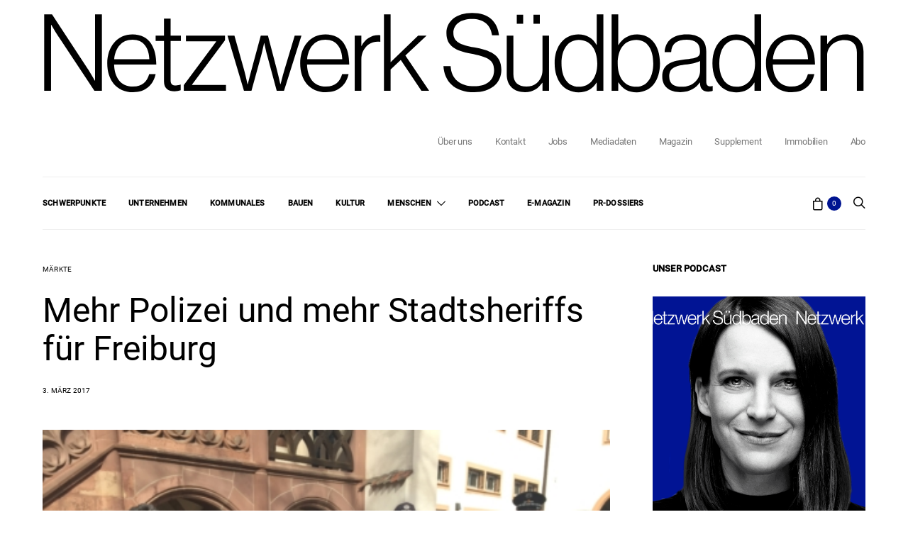

--- FILE ---
content_type: text/html; charset=UTF-8
request_url: https://www.netzwerk-suedbaden.de/mehr-polizei-und-mehr-stadtsheriffs-fuer-freiburg/
body_size: 24322
content:
<!DOCTYPE html><html lang="de-DE" data-scheme='default'><head><meta charset="UTF-8"><meta name="viewport" content="width=device-width, initial-scale=1"><link rel="profile" href="http://gmpg.org/xfn/11"><meta name='robots' content='index, follow, max-image-preview:large, max-snippet:-1, max-video-preview:-1' /><link media="all" href="https://www.netzwerk-suedbaden.de/wp-content/cache/autoptimize/css/autoptimize_7fb720c473daf8fd4d6ee2eabfd6e54c.css" rel="stylesheet"><link media="screen" href="https://www.netzwerk-suedbaden.de/wp-content/cache/autoptimize/css/autoptimize_4773cc3f2db0f7eeb0d9cf763ae5f363.css" rel="stylesheet"><link media="only screen and (max-width: 768px)" href="https://www.netzwerk-suedbaden.de/wp-content/cache/autoptimize/css/autoptimize_6fe211f8bb15af76999ce9135805d7af.css" rel="stylesheet"><title>Mehr Polizei für Freiburg</title><meta name="description" content="Freiburg soll mehr Polizei bekommen. Zehn weitere Polizisten wurden den beiden Freiburger Revieren zugeschrieben." /><link rel="canonical" href="https://www.netzwerk-suedbaden.de/mehr-polizei-und-mehr-stadtsheriffs-fuer-freiburg/" /><meta property="og:locale" content="de_DE" /><meta property="og:type" content="article" /><meta property="og:title" content="Mehr Polizei für Freiburg" /><meta property="og:description" content="Freiburg soll mehr Polizei bekommen. Zehn weitere Polizisten wurden den beiden Freiburger Revieren zugeschrieben." /><meta property="og:url" content="https://www.netzwerk-suedbaden.de/mehr-polizei-und-mehr-stadtsheriffs-fuer-freiburg/" /><meta property="og:site_name" content="Netzwerk Südbaden" /><meta property="article:publisher" content="https://www.facebook.com/netzwerksuedbaden" /><meta property="article:published_time" content="2017-03-03T15:13:42+00:00" /><meta property="og:image" content="https://www.netzwerk-suedbaden.de/wp-content/uploads/2017/03/Sicherheit.jpg" /><meta property="og:image:width" content="440" /><meta property="og:image:height" content="330" /><meta property="og:image:type" content="image/jpeg" /><meta name="author" content="benj" /><meta name="twitter:card" content="summary_large_image" /><meta name="twitter:label1" content="Verfasst von" /><meta name="twitter:data1" content="benj" /><meta name="twitter:label2" content="Geschätzte Lesezeit" /><meta name="twitter:data2" content="2 Minuten" /> <script type="application/ld+json" class="yoast-schema-graph">{"@context":"https://schema.org","@graph":[{"@type":"Article","@id":"https://www.netzwerk-suedbaden.de/mehr-polizei-und-mehr-stadtsheriffs-fuer-freiburg/#article","isPartOf":{"@id":"https://www.netzwerk-suedbaden.de/mehr-polizei-und-mehr-stadtsheriffs-fuer-freiburg/"},"author":{"name":"benj","@id":"https://www.netzwerk-suedbaden.de/#/schema/person/672ef13de856461e4f0a84fdef0d4736"},"headline":"Mehr Polizei und mehr Stadtsheriffs für Freiburg","datePublished":"2017-03-03T15:13:42+00:00","mainEntityOfPage":{"@id":"https://www.netzwerk-suedbaden.de/mehr-polizei-und-mehr-stadtsheriffs-fuer-freiburg/"},"wordCount":462,"publisher":{"@id":"https://www.netzwerk-suedbaden.de/#organization"},"image":{"@id":"https://www.netzwerk-suedbaden.de/mehr-polizei-und-mehr-stadtsheriffs-fuer-freiburg/#primaryimage"},"thumbnailUrl":"https://www.netzwerk-suedbaden.de/wp-content/uploads/2017/03/Sicherheit.jpg","articleSection":["Märkte"],"inLanguage":"de-DE"},{"@type":"WebPage","@id":"https://www.netzwerk-suedbaden.de/mehr-polizei-und-mehr-stadtsheriffs-fuer-freiburg/","url":"https://www.netzwerk-suedbaden.de/mehr-polizei-und-mehr-stadtsheriffs-fuer-freiburg/","name":"Mehr Polizei für Freiburg","isPartOf":{"@id":"https://www.netzwerk-suedbaden.de/#website"},"primaryImageOfPage":{"@id":"https://www.netzwerk-suedbaden.de/mehr-polizei-und-mehr-stadtsheriffs-fuer-freiburg/#primaryimage"},"image":{"@id":"https://www.netzwerk-suedbaden.de/mehr-polizei-und-mehr-stadtsheriffs-fuer-freiburg/#primaryimage"},"thumbnailUrl":"https://www.netzwerk-suedbaden.de/wp-content/uploads/2017/03/Sicherheit.jpg","datePublished":"2017-03-03T15:13:42+00:00","description":"Freiburg soll mehr Polizei bekommen. Zehn weitere Polizisten wurden den beiden Freiburger Revieren zugeschrieben.","breadcrumb":{"@id":"https://www.netzwerk-suedbaden.de/mehr-polizei-und-mehr-stadtsheriffs-fuer-freiburg/#breadcrumb"},"inLanguage":"de-DE","potentialAction":{"@type":"ListenAction","target":"https://www.netzwerk-suedbaden.de/mehr-polizei-und-mehr-stadtsheriffs-fuer-freiburg/#podcast_player_6787","object":{"@id":"https://www.netzwerk-suedbaden.de/mehr-polizei-und-mehr-stadtsheriffs-fuer-freiburg/#/schema/podcast"}},"mainEntityOfPage":"https://www.netzwerk-suedbaden.de/mehr-polizei-und-mehr-stadtsheriffs-fuer-freiburg/#/schema/podcast"},{"@type":"ImageObject","inLanguage":"de-DE","@id":"https://www.netzwerk-suedbaden.de/mehr-polizei-und-mehr-stadtsheriffs-fuer-freiburg/#primaryimage","url":"https://www.netzwerk-suedbaden.de/wp-content/uploads/2017/03/Sicherheit.jpg","contentUrl":"https://www.netzwerk-suedbaden.de/wp-content/uploads/2017/03/Sicherheit.jpg","width":440,"height":330,"caption":"netzwerk südbaden"},{"@type":"BreadcrumbList","@id":"https://www.netzwerk-suedbaden.de/mehr-polizei-und-mehr-stadtsheriffs-fuer-freiburg/#breadcrumb","itemListElement":[{"@type":"ListItem","position":1,"name":"Startseite","item":"https://www.netzwerk-suedbaden.de/"},{"@type":"ListItem","position":2,"name":"Mehr Polizei und mehr Stadtsheriffs für Freiburg"}]},{"@type":"WebSite","@id":"https://www.netzwerk-suedbaden.de/#website","url":"https://www.netzwerk-suedbaden.de/","name":"Netzwerk Südbaden","description":"Das regionale Wirtschaftsmagazin","publisher":{"@id":"https://www.netzwerk-suedbaden.de/#organization"},"potentialAction":[{"@type":"SearchAction","target":{"@type":"EntryPoint","urlTemplate":"https://www.netzwerk-suedbaden.de/?s={search_term_string}"},"query-input":{"@type":"PropertyValueSpecification","valueRequired":true,"valueName":"search_term_string"}}],"inLanguage":"de-DE"},{"@type":"Organization","@id":"https://www.netzwerk-suedbaden.de/#organization","name":"Netzwerk Südbaden","url":"https://www.netzwerk-suedbaden.de/","logo":{"@type":"ImageObject","inLanguage":"de-DE","@id":"https://www.netzwerk-suedbaden.de/#/schema/logo/image/","url":"https://www.netzwerk-suedbaden.de/wp-content/uploads/2024/03/NWS_Logo_Black.png","contentUrl":"https://www.netzwerk-suedbaden.de/wp-content/uploads/2024/03/NWS_Logo_Black.png","width":1466,"height":148,"caption":"Netzwerk Südbaden"},"image":{"@id":"https://www.netzwerk-suedbaden.de/#/schema/logo/image/"},"sameAs":["https://www.facebook.com/netzwerksuedbaden","https://www.instagram.com/netzwerksuedbaden/","https://www.linkedin.com/company/netzwerk-suedbaden"]},{"@type":"Person","@id":"https://www.netzwerk-suedbaden.de/#/schema/person/672ef13de856461e4f0a84fdef0d4736","name":"benj","image":{"@type":"ImageObject","inLanguage":"de-DE","@id":"https://www.netzwerk-suedbaden.de/#/schema/person/image/","url":"https://secure.gravatar.com/avatar/de4116bcef816009e973131dc64e9096702d7bf1cdffb5a56deb286dfa77fe80?s=96&d=mm&r=g","contentUrl":"https://secure.gravatar.com/avatar/de4116bcef816009e973131dc64e9096702d7bf1cdffb5a56deb286dfa77fe80?s=96&d=mm&r=g","caption":"benj"}}]}</script> <link rel="alternate" type="application/rss+xml" title="Netzwerk Südbaden &raquo; Feed" href="https://www.netzwerk-suedbaden.de/feed/" /><link rel="alternate" type="application/rss+xml" title="Netzwerk Südbaden &raquo; Kommentar-Feed" href="https://www.netzwerk-suedbaden.de/comments/feed/" /><link rel="alternate" title="oEmbed (JSON)" type="application/json+oembed" href="https://www.netzwerk-suedbaden.de/wp-json/oembed/1.0/embed?url=https%3A%2F%2Fwww.netzwerk-suedbaden.de%2Fmehr-polizei-und-mehr-stadtsheriffs-fuer-freiburg%2F" /><link rel="alternate" title="oEmbed (XML)" type="text/xml+oembed" href="https://www.netzwerk-suedbaden.de/wp-json/oembed/1.0/embed?url=https%3A%2F%2Fwww.netzwerk-suedbaden.de%2Fmehr-polizei-und-mehr-stadtsheriffs-fuer-freiburg%2F&#038;format=xml" /><link rel='alternate stylesheet' id='powerkit-icons-css' href='https://www.netzwerk-suedbaden.de/wp-content/plugins/powerkit/assets/fonts/powerkit-icons.woff?ver=3.0.4' as='font' type='font/wof' crossorigin /><link rel='stylesheet' id='dashicons-css' href='https://www.netzwerk-suedbaden.de/wp-includes/css/dashicons.min.css?ver=6.9' media='all' /><link rel='stylesheet' id='borlabs-cookie-custom-css' href='https://www.netzwerk-suedbaden.de/wp-content/cache/autoptimize/css/autoptimize_single_630c64fddda7469c1974082ff13fac0d.css?ver=3.3.23-38' media='all' /> <script src="https://www.netzwerk-suedbaden.de/wp-includes/js/jquery/jquery.min.js?ver=3.7.1" id="jquery-core-js"></script> <script id="wc-add-to-cart-js-extra">var wc_add_to_cart_params = {"ajax_url":"/wp-admin/admin-ajax.php","wc_ajax_url":"/?wc-ajax=%%endpoint%%","i18n_view_cart":"Warenkorb anzeigen","cart_url":"https://www.netzwerk-suedbaden.de/warenkorb/","is_cart":"","cart_redirect_after_add":"no"};
//# sourceURL=wc-add-to-cart-js-extra</script> <script id="woocommerce-js-extra">var woocommerce_params = {"ajax_url":"/wp-admin/admin-ajax.php","wc_ajax_url":"/?wc-ajax=%%endpoint%%","i18n_password_show":"Passwort anzeigen","i18n_password_hide":"Passwort verbergen"};
//# sourceURL=woocommerce-js-extra</script> <script data-no-optimize="1" data-no-minify="1" data-cfasync="false" src="https://www.netzwerk-suedbaden.de/wp-content/cache/autoptimize/js/autoptimize_single_b350f49851000d6e52698670354ebeef.js?ver=3.3.23-47" id="borlabs-cookie-config-js"></script> <script data-no-optimize="1" data-no-minify="1" data-cfasync="false" src="https://www.netzwerk-suedbaden.de/wp-content/plugins/borlabs-cookie/assets/javascript/borlabs-cookie-prioritize.min.js?ver=3.3.23" id="borlabs-cookie-prioritize-js"></script> <link rel="https://api.w.org/" href="https://www.netzwerk-suedbaden.de/wp-json/" /><link rel="alternate" title="JSON" type="application/json" href="https://www.netzwerk-suedbaden.de/wp-json/wp/v2/posts/6787" /><link rel="EditURI" type="application/rsd+xml" title="RSD" href="https://www.netzwerk-suedbaden.de/xmlrpc.php?rsd" /><meta name="generator" content="WordPress 6.9" /><meta name="generator" content="Seriously Simple Podcasting 3.14.1" /><meta name="generator" content="WooCommerce 10.4.3" /><link rel='shortlink' href='https://www.netzwerk-suedbaden.de/?p=6787' /><link rel="alternate" type="application/rss+xml" title="Podcast RSS-Feed" href="https://www.netzwerk-suedbaden.de/feed/podcast" /> <script type="application/ld+json">{"@context":"https:\/\/schema.org","@type":"BreadcrumbList","itemListElement":[{"@type":"ListItem","position":1,"item":{"@id":"https:\/\/www.netzwerk-suedbaden.de\/","name":"Startseite"}},{"@type":"ListItem","position":2,"item":{"@id":"https:\/\/www.netzwerk-suedbaden.de\/mehr-polizei-und-mehr-stadtsheriffs-fuer-freiburg\/","name":"Mehr Polizei und mehr Stadtsheriffs f\u00fcr Freiburg"}}]}</script> <script type="text/javascript">jQuery(document).ready( function( $ ) {
    		// do this if tickets available
    		if ( $('.tribe-events-tickets').length ) {
    			// set max qty to 5
    			$('.tribe-events-tickets .tribe-ticket-quantity').attr('max', 5);
    			// run on input change
    			$('.tribe-events-tickets .tribe-ticket-quantity').change ( function ( ) {
    				// don't run the manually triggered change event
    				if ( $(this).val() == 0 ) return;
    				// make sure it's not more than 5
    				if ( $(this).val() > 5 ) $(this).val(5);
    				// change all inputs but this to 0
    				// manually trigger the change event so available stock gets updated
    				$('.tribe-events-tickets .tribe-ticket-quantity').not( $(this) ).val(0).change();
    			});
    			// add a oninput event
    			$('.tribe-events-tickets .tribe-ticket-quantity').on('input', function (e) {
    				$(this).change();
    			});
    		}
    	});</script> <noscript><style>.woocommerce-product-gallery{ opacity: 1 !important; }</style></noscript><meta name="generator" content="Elementor 3.34.0; features: additional_custom_breakpoints; settings: css_print_method-external, google_font-disabled, font_display-block"> <script>window.dataLayer = window.dataLayer || [];
if (typeof gtag !== 'function') { function gtag(){dataLayer.push(arguments);} }
if('%%consentMode%%' === '1') {
    gtag('consent', 'default', {
       'ad_storage': 'denied',
       'analytics_storage': 'denied'
    });
    gtag("js", new Date());
    gtag("config", "%%trackingId%%", { "anonymize_ip": true });

    (function (w, d, s, i) {
    var f = d.getElementsByTagName(s)[0],
        j = d.createElement(s);
    j.async = true;
    j.src =
        "https://www.googletagmanager.com/gtag/js?id=" + i;
    f.parentNode.insertBefore(j, f);
    })(window, document, "script", "%%trackingId%%");
}</script> <script>var gdpr_compliant_recaptcha_stamp = 'f2a8c7323d84fbe36a9d56a5cf0e500dfef48251e4489438fa413bea3659f6a1';
        var gdpr_compliant_recaptcha_ip = '13.59.93.35';
        var gdpr_compliant_recaptcha_nonce = null;
        var gdpr_compliant_recaptcha = {
            stampLoaded : false,
            // Create an array to store override functions
            originalFetches : [],
            originalXhrOpens : [],
            originalXhrSends : [],
            originalFetch : window.fetch,
            abortController : new AbortController(),
            originalXhrOpen : XMLHttpRequest.prototype.open,
            originalXhrSend : XMLHttpRequest.prototype.send,

            // Function to check if a string is a valid JSON
            isValidJson : function( str ) {
                try {
                    JSON.parse( str );
                    return true;
                } catch ( error ) {
                    return false;
                }
            },

            // Function to handle fetch response
            handleFetchResponse: function (input, init) {
                // Store method and URL
                var method = (init && init.method) ? init.method.toUpperCase() : 'GET';
                var url = input;
                gdpr_compliant_recaptcha.originalFetches.forEach(overrideFunction => {
                            overrideFunction.apply(this, arguments);
                });
                // Bind the original fetch function to the window object
                var originalFetchBound = gdpr_compliant_recaptcha.originalFetch.bind(window);
                try{
                    // Call the original fetch method
                    //return gdpr_compliant_recaptcha.originalFetch.apply(this, arguments).then(function (response) {
                    return originalFetchBound(input, init).then(function (response) {
                        var clonedResponse = response.clone();
                        // Check for an error response
                        if (response.ok && method === 'POST') {
                            // Parse the response JSON
                            return response.text().then(function (responseData) {
                                var data = responseData;
                                if (gdpr_compliant_recaptcha.isValidJson(responseData)) {
                                    data = JSON.parse(responseData);
                                }
                                // Check if the gdpr_error_message parameter is present
                                if (data.data && data.data.gdpr_error_message) {
                                    gdpr_compliant_recaptcha.displayErrorMessage(data.data.gdpr_error_message);
                                    gdpr_compliant_recaptcha.abortController.abort();
                                    return Promise.reject(new Error('Request aborted'));
                                }
                                // Return the original response for non-error cases
                                return clonedResponse;
                            });
                        }
                        return clonedResponse;
                    });
                } catch (error) {
                    // Return a resolved promise in case of an error
                    return Promise.resolve();
                }
            },

            // Full implementation of SHA265 hashing algorithm.
            sha256 : function( ascii ) {
                function rightRotate( value, amount ) {
                    return ( value>>>amount ) | ( value<<(32 - amount ) );
                }

                var mathPow = Math.pow;
                var maxWord = mathPow( 2, 32 );
                var lengthProperty = 'length';

                // Used as a counter across the whole file
                var i, j;
                var result = '';

                var words = [];
                var asciiBitLength = ascii[ lengthProperty ] * 8;

                // Caching results is optional - remove/add slash from front of this line to toggle.
                // Initial hash value: first 32 bits of the fractional parts of the square roots of the first 8 primes
                // (we actually calculate the first 64, but extra values are just ignored).
                var hash = this.sha256.h = this.sha256.h || [];

                // Round constants: First 32 bits of the fractional parts of the cube roots of the first 64 primes.
                var k = this.sha256.k = this.sha256.k || [];
                var primeCounter = k[ lengthProperty ];

                var isComposite = {};
                for ( var candidate = 2; primeCounter < 64; candidate++ ) {
                    if ( ! isComposite[ candidate ] ) {
                        for ( i = 0; i < 313; i += candidate ) {
                            isComposite[ i ] = candidate;
                        }
                        hash[ primeCounter ] = ( mathPow( candidate, 0.5 ) * maxWord ) | 0;
                        k[ primeCounter++ ] = ( mathPow( candidate, 1 / 3 ) * maxWord ) | 0;
                    }
                }

                // Append Ƈ' bit (plus zero padding).
                ascii += '\x80';

                // More zero padding
                while ( ascii[ lengthProperty ] % 64 - 56 ){
                ascii += '\x00';
                }

                for ( i = 0, max = ascii[ lengthProperty ]; i < max; i++ ) {
                    j = ascii.charCodeAt( i );

                    // ASCII check: only accept characters in range 0-255
                    if ( j >> 8 ) {
                    return;
                    }
                    words[ i >> 2 ] |= j << ( ( 3 - i ) % 4 ) * 8;
                }
                words[ words[ lengthProperty ] ] = ( ( asciiBitLength / maxWord ) | 0 );
                words[ words[ lengthProperty ] ] = ( asciiBitLength );

                // process each chunk
                for ( j = 0, max = words[ lengthProperty ]; j < max; ) {

                    // The message is expanded into 64 words as part of the iteration
                    var w = words.slice( j, j += 16 );
                    var oldHash = hash;

                    // This is now the undefinedworking hash, often labelled as variables a...g
                    // (we have to truncate as well, otherwise extra entries at the end accumulate.
                    hash = hash.slice( 0, 8 );

                    for ( i = 0; i < 64; i++ ) {
                        var i2 = i + j;

                        // Expand the message into 64 words
                        var w15 = w[ i - 15 ], w2 = w[ i - 2 ];

                        // Iterate
                        var a = hash[ 0 ], e = hash[ 4 ];
                        var temp1 = hash[ 7 ]
                            + ( rightRotate( e, 6 ) ^ rightRotate( e, 11 ) ^ rightRotate( e, 25 ) ) // S1
                            + ( ( e&hash[ 5 ] ) ^ ( ( ~e ) &hash[ 6 ] ) ) // ch
                            + k[i]
                            // Expand the message schedule if needed
                            + ( w[ i ] = ( i < 16 ) ? w[ i ] : (
                                    w[ i - 16 ]
                                    + ( rightRotate( w15, 7 ) ^ rightRotate( w15, 18 ) ^ ( w15 >>> 3 ) ) // s0
                                    + w[ i - 7 ]
                                    + ( rightRotate( w2, 17 ) ^ rightRotate( w2, 19 ) ^ ( w2 >>> 10 ) ) // s1
                                ) | 0
                            );

                        // This is only used once, so *could* be moved below, but it only saves 4 bytes and makes things unreadble:
                        var temp2 = ( rightRotate( a, 2 ) ^ rightRotate( a, 13 ) ^ rightRotate( a, 22 ) ) // S0
                            + ( ( a&hash[ 1 ] )^( a&hash[ 2 ] )^( hash[ 1 ]&hash[ 2 ] ) ); // maj

                            // We don't bother trimming off the extra ones,
                            // they're harmless as long as we're truncating when we do the slice().
                        hash = [ ( temp1 + temp2 )|0 ].concat( hash );
                        hash[ 4 ] = ( hash[ 4 ] + temp1 ) | 0;
                    }

                    for ( i = 0; i < 8; i++ ) {
                        hash[ i ] = ( hash[ i ] + oldHash[ i ] ) | 0;
                    }
                }

                for ( i = 0; i < 8; i++ ) {
                    for ( j = 3; j + 1; j-- ) {
                        var b = ( hash[ i ]>>( j * 8 ) ) & 255;
                        result += ( ( b < 16 ) ? 0 : '' ) + b.toString( 16 );
                    }
                }
                return result;
            },

            // Replace with your desired hash function.
            hashFunc : function( x ) {
                return this.sha256( x );
            },

            // Convert hex char to binary string.
            hexInBin : function( x ) {
                var ret = '';
                switch( x.toUpperCase() ) {
                    case '0':
                    return '0000';
                    break;
                    case '1':
                    return '0001';
                    break;
                    case '2':
                    return '0010';
                    break;
                    case '3':
                    return '0011';
                    break;
                    case '4':
                    return '0100';
                    break;
                    case '5':
                    return '0101';
                    break;
                    case '6':
                    return '0110';
                    break;
                    case '7':
                    return '0111';
                    break;
                    case '8':
                    return '1000';
                    break;
                    case '9':
                    return '1001';
                    break;
                    case 'A':
                    return '1010';
                    break;
                    case 'B':
                    return '1011';
                    break;
                    case 'C':
                    return '1100';
                    break;
                    case 'D':
                    return '1101';
                    break;
                    case 'E':
                    return '1110';
                    break;
                    case 'F':
                    return '1111';
                    break;
                    default :
                    return '0000';
                }
            },

            // Gets the leading number of bits from the string.
            extractBits : function( hexString, numBits ) {
                var bitString = '';
                var numChars = Math.ceil( numBits / 4 );
                for ( var i = 0; i < numChars; i++ ){
                    bitString = bitString + '' + this.hexInBin( hexString.charAt( i ) );
                }

                bitString = bitString.substr( 0, numBits );
                return bitString;
            },

            // Check if a given nonce is a solution for this stamp and difficulty
            // the $difficulty number of leading bits must all be 0 to have a valid solution.
            checkNonce : function( difficulty, stamp, nonce ) {
                var colHash = this.hashFunc( stamp + nonce );
                var checkBits = this.extractBits( colHash, difficulty );
                return ( checkBits == 0 );
            },

            sleep : function( ms ) {
                return new Promise( resolve => setTimeout( resolve, ms ) );
            },

            // Iterate through as many nonces as it takes to find one that gives us a solution hash at the target difficulty.
            findHash : async function() {
                var hashStamp = gdpr_compliant_recaptcha_stamp;
                var clientIP = gdpr_compliant_recaptcha_ip;
                var hashDifficulty = '12';

                var nonce = 1;

                while( ! this.checkNonce( hashDifficulty, hashStamp, nonce ) ) {
                    nonce++;
                    if ( nonce % 10000 == 0 ) {
                        let remaining = Math.round( ( Math.pow( 2, hashDifficulty ) - nonce ) / 10000 );
                        // Don't peg the CPU and prevent the browser from rendering these updates
                        //await this.sleep( 100 );
                    }
                }
                gdpr_compliant_recaptcha_nonce = nonce;
                
                fetch('https://www.netzwerk-suedbaden.de/wp-admin/admin-ajax.php', {
                    method: 'POST',
                    headers: {
                        'Content-Type': 'application/x-www-form-urlencoded'
                    },
                    body: 'action=check_stamp' +
                          '&hashStamp=' + encodeURIComponent(hashStamp) +
                          '&hashDifficulty=' + encodeURIComponent(hashDifficulty) +
                          '&clientIP=' + encodeURIComponent(clientIP) +
                          '&hashNonce=' + encodeURIComponent(nonce)
                })
                .then(function (response) {
                });
                return true;
            },
            
            initCaptcha : function(){
                fetch('https://www.netzwerk-suedbaden.de/wp-admin/admin-ajax.php?action=get_stamp', {
                    method: 'GET',
                    headers: {
                        'Content-Type': 'application/x-www-form-urlencoded'
                    },
                })
                .then(function (response) {
                    return response.json();
                })
                .then(function (response) {
                    gdpr_compliant_recaptcha_stamp = response.stamp;
                    gdpr_compliant_recaptcha_ip = response.client_ip;
                    gdpr_compliant_recaptcha.findHash();
                });

            },

            // Function to display a nice-looking error message
            displayErrorMessage : function(message) {
                // Create a div for the error message
                var errorMessageElement = document.createElement('div');
                errorMessageElement.className = 'error-message';
                errorMessageElement.textContent = message;

                // Style the error message
                errorMessageElement.style.position = 'fixed';
                errorMessageElement.style.top = '50%';
                errorMessageElement.style.left = '50%';
                errorMessageElement.style.transform = 'translate(-50%, -50%)';
                errorMessageElement.style.background = '#ff3333';
                errorMessageElement.style.color = '#ffffff';
                errorMessageElement.style.padding = '15px';
                errorMessageElement.style.borderRadius = '10px';
                errorMessageElement.style.zIndex = '1000';

                // Append the error message to the body
                document.body.appendChild(errorMessageElement);

                // Remove the error message after a delay (e.g., 5 seconds)
                setTimeout(function () {
                    errorMessageElement.remove();
                }, 5000);
            },

            addFirstStamp : function(e){
                if( ! gdpr_compliant_recaptcha.stampLoaded){
                    gdpr_compliant_recaptcha.stampLoaded = true;
                    gdpr_compliant_recaptcha.initCaptcha();
                    let forms = document.querySelectorAll('form');
                    //This is important to mark password fields. They shall not be posted to the inbox
                    function convertStringToNestedObject(str) {
                        var keys = str.match(/[^\[\]]+|\[[^\[\]]+\]/g); // Extrahiere Wörter und eckige Klammern
                        var obj = {};
                        var tempObj = obj;

                        for (var i = 0; i < keys.length; i++) {
                            var key = keys[i];

                            // Wenn die eckigen Klammern vorhanden sind
                            if (key.startsWith('[') && key.endsWith(']')) {
                                key = key.substring(1, key.length - 1); // Entferne eckige Klammern
                            }

                            tempObj[key] = (i === keys.length - 1) ? null : {};
                            tempObj = tempObj[key];
                        }

                        return obj;
                    }
                    forms.forEach(form => {
                        let passwordInputs = form.querySelectorAll("input[type='password']");
                        let hashPWFields = [];
                        passwordInputs.forEach(input => {
                            hashPWFields.push(convertStringToNestedObject(input.getAttribute('name')));
                        });
                        
                        if (hashPWFields.length !== 0) {
                            let hashPWFieldsInput = document.createElement('input');
                            hashPWFieldsInput.type = 'hidden';
                            hashPWFieldsInput.classList.add('hashPWFields');
                            hashPWFieldsInput.name = 'hashPWFields';
                            hashPWFieldsInput.value = btoa(JSON.stringify(hashPWFields));//btoa(hashPWFields);
                            form.prepend(hashPWFieldsInput);
                        }
                    });

                    // Override open method to store method and URL
                    XMLHttpRequest.prototype.open = function (method, url) {
                        this._method = method;
                        this._url = url;
                        return gdpr_compliant_recaptcha.originalXhrOpen.apply(this, arguments);
                    };

                    // Override send method to set up onreadystatechange dynamically
                    XMLHttpRequest.prototype.send = function (data) {
                        var self = this;

                        function handleReadyStateChange() {
                            if (self.readyState === 4 && self._method === 'POST') {
                                // Check for an error response
                                if (self.status >= 200 && self.status < 300) {
                                    var responseData = self.responseType === 'json' ? self.response : self.responseText;
                                    if(gdpr_compliant_recaptcha.isValidJson(responseData)){
                                        // Parse the response JSON
                                        responseData = JSON.parse(responseData);
                                    }
                                    // Check if the gdpr_error_message parameter is present
                                    if (!responseData.success && responseData.data && responseData.data.gdpr_error_message) {
                                        // Show an error message
                                        gdpr_compliant_recaptcha.displayErrorMessage(responseData.data.gdpr_error_message);
                                        gdpr_compliant_recaptcha.abortController.abort();
                                        return null;
                                    }
                                }
                            }
                            // Call the original onreadystatechange function
                            if (self._originalOnReadyStateChange) {
                                self._originalOnReadyStateChange.apply(self, arguments);
                            }
                        }

                        // Set up onreadystatechange dynamically
                        if (!this._originalOnReadyStateChange) {
                            this._originalOnReadyStateChange = this.onreadystatechange;
                            this.onreadystatechange = handleReadyStateChange;
                        }

                        // Call each override function in order
                        gdpr_compliant_recaptcha.originalXhrSends.forEach(overrideFunction => {
                            overrideFunction.apply(this, arguments);
                        });

                        result = gdpr_compliant_recaptcha.originalXhrSend.apply(this, arguments);
                        if (result instanceof Promise){
                            return result.then(function() {});
                        }else{
                            return result;
                        }
                    };

                    // Override window.fetch globally
                    window.fetch = gdpr_compliant_recaptcha.handleFetchResponse;

                    setInterval( gdpr_compliant_recaptcha.initCaptcha, 10 * 60000 );
                }
            }
        }
        window.addEventListener( 'load', function gdpr_compliant_recaptcha_load () {
            document.addEventListener( 'keydown', gdpr_compliant_recaptcha.addFirstStamp, { once : true } );
            document.addEventListener( 'mousemove', gdpr_compliant_recaptcha.addFirstStamp, { once : true } );
            document.addEventListener( 'scroll', gdpr_compliant_recaptcha.addFirstStamp, { once : true } );
            document.addEventListener( 'click', gdpr_compliant_recaptcha.addFirstStamp, { once : true } );
        } );</script> <link rel="icon" href="https://www.netzwerk-suedbaden.de/wp-content/uploads/2024/06/cropped-vs-favicon-square-32x32.png" sizes="32x32" /><link rel="icon" href="https://www.netzwerk-suedbaden.de/wp-content/uploads/2024/06/cropped-vs-favicon-square-192x192.png" sizes="192x192" /><link rel="apple-touch-icon" href="https://www.netzwerk-suedbaden.de/wp-content/uploads/2024/06/cropped-vs-favicon-square-180x180.png" /><meta name="msapplication-TileImage" content="https://www.netzwerk-suedbaden.de/wp-content/uploads/2024/06/cropped-vs-favicon-square-270x270.png" /></head><body class="wp-singular post-template-default single single-post postid-6787 single-format-standard wp-embed-responsive wp-theme-authentic wp-child-theme-authentic-child theme-authentic woocommerce-no-js wp-schema-pro-2.10.5 header-enabled cs-page-layout-sidebar cs-page-layout-sidebar-right parallax-enabled sticky-sidebar-enabled stick-last navbar-sticky-enabled navbar-smart-enabled block-align-enabled style-align-left elementor-default elementor-kit-16571"><div class="site-overlay"></div><div class="offcanvas"><div class="offcanvas-header"><nav class="navbar navbar-offcanvas  navbar-border"> <button type="button" class="offcanvas-toggle navbar-toggle"> <i class="cs-icon cs-icon-cross"></i> </button></nav></div><div class="offcanvas-sidebar"><div class="offcanvas-inner widget-area"><div class="widget_text widget custom_html-6 widget_custom_html"><div class="textwidget custom-html-widget"><a href="#search" class="navbar-search-off-canvas"><i style="color:#000000;" class="cs-icon cs-icon-search"></i></a></div></div><div class="widget nav_menu-4 widget_nav_menu"><div class="menu-top-container"><ul id="menu-top" class="menu"><li id="menu-item-28793" class="menu-item menu-item-type-taxonomy menu-item-object-category menu-item-28793"><a href="https://www.netzwerk-suedbaden.de/category/schwerpunkt/">Schwerpunkte</a></li><li id="menu-item-14669" class="menu-item menu-item-type-taxonomy menu-item-object-category menu-item-14669"><a href="https://www.netzwerk-suedbaden.de/category/unternehmen/">Unternehmen</a></li><li id="menu-item-14670" class="menu-item menu-item-type-taxonomy menu-item-object-category menu-item-14670"><a href="https://www.netzwerk-suedbaden.de/category/kommunales/">Kommunales</a></li><li id="menu-item-28324" class="menu-item menu-item-type-taxonomy menu-item-object-category menu-item-28324"><a href="https://www.netzwerk-suedbaden.de/category/bauen/">Bauen</a></li><li id="menu-item-14671" class="menu-item menu-item-type-taxonomy menu-item-object-category menu-item-14671"><a href="https://www.netzwerk-suedbaden.de/category/kultur/">Kultur</a></li><li id="menu-item-28154" class="menu-item menu-item-type-custom menu-item-object-custom menu-item-has-children menu-item-28154"><a href="#">Menschen</a><ul class="sub-menu"><li id="menu-item-24700" class="menu-item menu-item-type-taxonomy menu-item-object-category menu-item-24700"><a href="https://www.netzwerk-suedbaden.de/category/am-arbeitsplatz/">Am Arbeitsplatz</a></li><li id="menu-item-14687" class="menu-item menu-item-type-taxonomy menu-item-object-category menu-item-14687"><a href="https://www.netzwerk-suedbaden.de/category/gut-beraten/">Gut beraten</a></li><li id="menu-item-28156" class="menu-item menu-item-type-taxonomy menu-item-object-category menu-item-28156"><a href="https://www.netzwerk-suedbaden.de/category/espresso-mit/">Espresso mit</a></li><li id="menu-item-32550" class="menu-item menu-item-type-taxonomy menu-item-object-category menu-item-32550"><a href="https://www.netzwerk-suedbaden.de/category/lets-talk/">Let’s Talk</a></li></ul></li><li id="menu-item-28245" class="menu-item menu-item-type-taxonomy menu-item-object-category menu-item-28245"><a href="https://www.netzwerk-suedbaden.de/category/podcast/">Podcast</a></li><li id="menu-item-23863" class="menu-item menu-item-type-custom menu-item-object-custom menu-item-23863"><a target="_blank" href="https://emagazin.netzwerk-suedbaden.de">E-Magazin</a></li><li id="menu-item-33228" class="menu-item menu-item-type-post_type menu-item-object-page menu-item-33228"><a href="https://www.netzwerk-suedbaden.de/pr-dossiers/">PR-Dossiers</a></li></ul></div></div><div class="widget nav_menu-5 widget_nav_menu"><div class="menu-off-canvas-top-bar-nav-container"><ul id="menu-off-canvas-top-bar-nav" class="menu"><li id="menu-item-14705" class="octb menu-item menu-item-type-post_type menu-item-object-page menu-item-14705"><a href="https://www.netzwerk-suedbaden.de/ueber-uns/">Über uns</a></li><li id="menu-item-28384" class="octb menu-item menu-item-type-post_type menu-item-object-page menu-item-28384"><a href="https://www.netzwerk-suedbaden.de/contact-form/">Kontakt</a></li><li id="menu-item-19792" class="octb menu-item menu-item-type-taxonomy menu-item-object-category menu-item-19792"><a href="https://www.netzwerk-suedbaden.de/category/jobs/">Jobs</a></li><li id="menu-item-14707" class="octb menu-item menu-item-type-post_type menu-item-object-page menu-item-14707"><a href="https://www.netzwerk-suedbaden.de/corporate-publishing/">Corporate Publishing</a></li><li id="menu-item-14706" class="octb menu-item menu-item-type-post_type menu-item-object-page menu-item-14706"><a href="https://www.netzwerk-suedbaden.de/mediadaten/">Mediadaten</a></li><li id="menu-item-29178" class="octb menu-item menu-item-type-post_type menu-item-object-page menu-item-29178"><a href="https://www.netzwerk-suedbaden.de/magazin/">Magazin</a></li><li id="menu-item-29179" class="octb menu-item menu-item-type-post_type menu-item-object-page menu-item-29179"><a href="https://www.netzwerk-suedbaden.de/supplement-nws/">Supplement</a></li><li id="menu-item-28386" class="octb menu-item menu-item-type-post_type menu-item-object-page menu-item-28386"><a href="https://www.netzwerk-suedbaden.de/immobilien-in-suedbaden/">Immobilien</a></li><li id="menu-item-28387" class="octb menu-item menu-item-type-post_type menu-item-object-product menu-item-28387"><a href="https://www.netzwerk-suedbaden.de/produkt/netzwerk-suedbaden-jahresabo-print-digital/">Abo</a></li></ul></div></div><div class="widget powerkit_social_links_widget-4 powerkit_social_links_widget"><div class="widget-body"><div class="pk-social-links-wrap  pk-social-links-template-columns pk-social-links-template-col-3 pk-social-links-align-default pk-social-links-scheme-light pk-social-links-titles-enabled pk-social-links-counts-disabled pk-social-links-labels-disabled"><div class="pk-social-links-items"><div class="pk-social-links-item pk-social-links-facebook  pk-social-links-no-count" data-id="facebook"> <a href="https://facebook.com/netzwerksuedbaden" class="pk-social-links-link" target="_blank" rel="nofollow noopener" aria-label="Facebook"> <i class="pk-social-links-icon pk-icon pk-icon-facebook"></i> <span class="pk-social-links-title pk-font-heading">Facebook</span> </a></div><div class="pk-social-links-item pk-social-links-instagram  pk-social-links-no-count" data-id="instagram"> <a href="https://www.instagram.com/netzwerksuedbaden" class="pk-social-links-link" target="_blank" rel="nofollow noopener" aria-label="Instagram"> <i class="pk-social-links-icon pk-icon pk-icon-instagram"></i> <span class="pk-social-links-title pk-font-heading">Instagram</span> </a></div><div class="pk-social-links-item pk-social-links-linkedin  pk-social-links-no-count" data-id="linkedin"> <a href="https://www.linkedin.com/company/netzwerk-suedbaden" class="pk-social-links-link" target="_blank" rel="nofollow noopener" aria-label="LinkedIn"> <i class="pk-social-links-icon pk-icon pk-icon-linkedin"></i> <span class="pk-social-links-title pk-font-heading">LinkedIn</span> </a></div></div></div></div></div></div></div></div><div id="page" class="site"><div class="site-inner"><section class="custom-content custom-content-header-before"><div class="cs-container header-logo"> <a href="/"> <img src="https://www.netzwerk-suedbaden.de/wp-content/uploads/2024/03/NWS_Logo_Black.svg" alt="Netzwerk Südbaden Logo"> </a></div></section><header id="masthead" class="site-header page-header-type-simple" role="banner"><div class="header header-left header-dark cs-d-none cs-d-lg-block" ><div class="cs-container"><div class="header-col header-col-center"><div> <a href="https://www.netzwerk-suedbaden.de/" class="site-logo"> <img class="logo-image" src="https://www.netzwerk-suedbaden.de/wp-content/uploads/2024/03/NWS_Logo_Black.png" srcset="https://www.netzwerk-suedbaden.de/wp-content/uploads/2024/03/NWS_Logo_Black.png 1x, https://www.netzwerk-suedbaden.de/wp-content/uploads/2024/03/NWS_Logo_Black.png 2x" alt="Netzwerk Südbaden"> </a></div></div><div class="header-col header-col-right"><div><ul id="menu-top-bar-new" class="nav navbar-nav navbar-lonely cs-d-none cs-d-lg-block"><li id="menu-item-28201" class="menu-item menu-item-type-post_type menu-item-object-page menu-item-28201"><a href="https://www.netzwerk-suedbaden.de/ueber-uns/">Über uns</a></li><li id="menu-item-14716" class="menu-item menu-item-type-post_type menu-item-object-page menu-item-14716"><a href="https://www.netzwerk-suedbaden.de/contact-form/">Kontakt</a></li><li id="menu-item-19791" class="menu-item menu-item-type-taxonomy menu-item-object-category menu-item-19791"><a href="https://www.netzwerk-suedbaden.de/category/jobs/">Jobs</a></li><li id="menu-item-24696" class="menu-item menu-item-type-post_type menu-item-object-page menu-item-24696"><a href="https://www.netzwerk-suedbaden.de/mediadaten/">Mediadaten</a></li><li id="menu-item-29076" class="menu-item menu-item-type-post_type menu-item-object-page menu-item-29076"><a href="https://www.netzwerk-suedbaden.de/magazin/">Magazin</a></li><li id="menu-item-29077" class="menu-item menu-item-type-post_type menu-item-object-page menu-item-29077"><a href="https://www.netzwerk-suedbaden.de/supplement-nws/">Supplement</a></li><li id="menu-item-14715" class="menu-item menu-item-type-post_type menu-item-object-page menu-item-14715"><a href="https://www.netzwerk-suedbaden.de/immobilien-in-suedbaden/">Immobilien</a></li><li id="menu-item-14718" class="menu-item menu-item-type-custom menu-item-object-custom menu-item-14718"><a href="/produkt/netzwerk-suedbaden-jahresabo-print-digital/">Abo</a></li></ul></div></div></div></div><div class="navbar-primary navbar-center social-disabled toggle-disabled"><div class="cs-container"><nav class="navbar"><div class="navbar-col"><div> <button class="navbar-toggle offcanvas-toggle" type="button"> <i class="cs-icon cs-icon-menu"></i> </button> <a class="navbar-brand" href="https://www.netzwerk-suedbaden.de/"> <img class="logo-image" src="https://www.netzwerk-suedbaden.de/wp-content/uploads/2024/03/NWS_Logo_Black.png" srcset="https://www.netzwerk-suedbaden.de/wp-content/uploads/2024/03/NWS_Logo_Black.png 1x, https://www.netzwerk-suedbaden.de/wp-content/uploads/2024/03/NWS_Logo_Black.png 2x" alt="Netzwerk Südbaden"> </a></div></div><div class="navbar-col"><div><ul id="menu-top-1" class="nav navbar-nav"><li class="menu-item menu-item-type-taxonomy menu-item-object-category menu-item-28793"><a href="https://www.netzwerk-suedbaden.de/category/schwerpunkt/">Schwerpunkte</a></li><li class="menu-item menu-item-type-taxonomy menu-item-object-category menu-item-14669"><a href="https://www.netzwerk-suedbaden.de/category/unternehmen/">Unternehmen</a></li><li class="menu-item menu-item-type-taxonomy menu-item-object-category menu-item-14670"><a href="https://www.netzwerk-suedbaden.de/category/kommunales/">Kommunales</a></li><li class="menu-item menu-item-type-taxonomy menu-item-object-category menu-item-28324"><a href="https://www.netzwerk-suedbaden.de/category/bauen/">Bauen</a></li><li class="menu-item menu-item-type-taxonomy menu-item-object-category menu-item-14671"><a href="https://www.netzwerk-suedbaden.de/category/kultur/">Kultur</a></li><li class="menu-item menu-item-type-custom menu-item-object-custom menu-item-has-children menu-item-28154"><a href="#">Menschen</a><ul class="sub-menu"><li class="menu-item menu-item-type-taxonomy menu-item-object-category menu-item-24700"><a href="https://www.netzwerk-suedbaden.de/category/am-arbeitsplatz/">Am Arbeitsplatz</a></li><li class="menu-item menu-item-type-taxonomy menu-item-object-category menu-item-14687"><a href="https://www.netzwerk-suedbaden.de/category/gut-beraten/">Gut beraten</a></li><li class="menu-item menu-item-type-taxonomy menu-item-object-category menu-item-28156"><a href="https://www.netzwerk-suedbaden.de/category/espresso-mit/">Espresso mit</a></li><li class="menu-item menu-item-type-taxonomy menu-item-object-category menu-item-32550"><a href="https://www.netzwerk-suedbaden.de/category/lets-talk/">Let’s Talk</a></li></ul></li><li class="menu-item menu-item-type-taxonomy menu-item-object-category menu-item-28245"><a href="https://www.netzwerk-suedbaden.de/category/podcast/">Podcast</a></li><li class="menu-item menu-item-type-custom menu-item-object-custom menu-item-23863"><a target="_blank" href="https://emagazin.netzwerk-suedbaden.de">E-Magazin</a></li><li class="menu-item menu-item-type-post_type menu-item-object-page menu-item-33228"><a href="https://www.netzwerk-suedbaden.de/pr-dossiers/">PR-Dossiers</a></li></ul></div></div><div class="navbar-col"><div> <a class="header-cart" href="https://www.netzwerk-suedbaden.de/warenkorb/" title="View your shopping cart"> <i class="cs-icon cs-icon-cart"></i> <span class="cart-quantity">0</span> </a> <a href="#search" class="navbar-search"><i class="cs-icon cs-icon-search"></i></a></div></div></nav></div></div></header><div class="site-content layout-sidebar layout-sidebar-right post-sidebar-enabled layout-narrow-enabled section-heading-default-style-1"><div class="cs-container"><div id="content" class="main-content"><div id="primary" class="content-area"><main id="main" class="site-main" role="main"><article data-scroll id="post-6787" class="post-6787 post type-post status-publish format-standard has-post-thumbnail category-maerkte"><header class="page-header page-header-simple"><div class="meta-category"><ul class="post-categories"><li><a href="https://www.netzwerk-suedbaden.de/category/maerkte/" rel="category tag">Märkte</a></li></ul></div><h1 class="entry-title">Mehr Polizei und mehr Stadtsheriffs für Freiburg</h1><ul class="post-meta"><li class="meta-date"><a href="https://www.netzwerk-suedbaden.de/mehr-polizei-und-mehr-stadtsheriffs-fuer-freiburg/" rel="bookmark">3. März 2017</a></li></ul></header><section class="post-media"><figure> <a href="https://www.netzwerk-suedbaden.de/wp-content/uploads/2017/03/Sicherheit.jpg"> <img fetchpriority="high" width="440" height="330" src="https://www.netzwerk-suedbaden.de/wp-content/uploads/2017/03/Sicherheit.jpg" class="attachment-csco-800 size-csco-800 wp-post-image" alt="netzwerk südbaden" decoding="async" srcset="https://www.netzwerk-suedbaden.de/wp-content/uploads/2017/03/Sicherheit.jpg 440w, https://www.netzwerk-suedbaden.de/wp-content/uploads/2017/03/Sicherheit-320x240.jpg 320w, https://www.netzwerk-suedbaden.de/wp-content/uploads/2017/03/Sicherheit-300x225.jpg 300w" sizes="(max-width: 440px) 100vw, 440px" /> </a></figure></section><div class="post-wrap"><aside class="post-sidebar"><div class="pk-share-buttons-wrap pk-share-buttons-layout-simple pk-share-buttons-scheme-default pk-share-buttons-has-counts pk-share-buttons-has-total-counts pk-share-buttons-post-sidebar pk-share-buttons-mode-php pk-share-buttons-mode-rest" data-post-id="6787" data-share-url="https://www.netzwerk-suedbaden.de/mehr-polizei-und-mehr-stadtsheriffs-fuer-freiburg/" ><div class="pk-share-buttons-total pk-share-buttons-total-no-count"><div class="pk-share-buttons-title pk-font-primary">Total</div><div class="pk-share-buttons-count pk-font-heading">0</div><div class="pk-share-buttons-label pk-font-secondary">Shares</div></div><div class="pk-share-buttons-items"><div class="pk-share-buttons-item pk-share-buttons-facebook pk-share-buttons-no-count" data-id="facebook"> <a href="https://www.facebook.com/sharer.php?u=https://www.netzwerk-suedbaden.de/mehr-polizei-und-mehr-stadtsheriffs-fuer-freiburg/" class="pk-share-buttons-link" target="_blank"> <i class="pk-share-buttons-icon pk-icon pk-icon-facebook"></i> <span class="pk-share-buttons-count pk-font-secondary">0</span> </a></div><div class="pk-share-buttons-item pk-share-buttons-xing pk-share-buttons-no-count" data-id="xing"> <a href="https://www.xing.com/spi/shares/new?url=https://www.netzwerk-suedbaden.de/mehr-polizei-und-mehr-stadtsheriffs-fuer-freiburg/" class="pk-share-buttons-link" target="_blank"> <i class="pk-share-buttons-icon pk-icon pk-icon-xing"></i> <span class="pk-share-buttons-count pk-font-secondary">0</span> </a></div><div class="pk-share-buttons-item pk-share-buttons-linkedin pk-share-buttons-no-count" data-id="linkedin"> <a href="https://www.linkedin.com/shareArticle?mini=true&url=https://www.netzwerk-suedbaden.de/mehr-polizei-und-mehr-stadtsheriffs-fuer-freiburg/" class="pk-share-buttons-link" target="_blank"> <i class="pk-share-buttons-icon pk-icon pk-icon-linkedin"></i> <span class="pk-share-buttons-count pk-font-secondary">0</span> </a></div><div class="pk-share-buttons-item pk-share-buttons-twitter pk-share-buttons-no-count" data-id="twitter"> <a href="https://x.com/share?&text=Mehr%20Polizei%20und%20mehr%20Stadtsheriffs%20f%C3%BCr%20Freiburg&url=https://www.netzwerk-suedbaden.de/mehr-polizei-und-mehr-stadtsheriffs-fuer-freiburg/" class="pk-share-buttons-link" target="_blank"> <i class="pk-share-buttons-icon pk-icon pk-icon-twitter"></i> <span class="pk-share-buttons-count pk-font-secondary">0</span> </a></div></div></div></aside><div class="post-main"><section class="entry-content"><div class="">Die von Sicherheitsproblemen geplagte Universitätsstadt soll in naher Zukunft deutlich mehr Polizei bekommen. Das sagt eine Vereinbarung mit dem Land Baden-Württemberg aus, die Innenminister Thomas Strobl Anfang März zusammen mit Freiburgs Oberbürgermeister Dieter Salomon unterschrieben hat.</div><div class=""></div><div class=""> Von Uli Homann</div><div class="">Danach bekommt das örtliche Polizeipräsidium vom Herbst an für die zwei Freiburger Reviere zehn Polizisten mehr. Gleichzeitig will Oberbürgermeister Salomon im Gemeinderat eine Aufstockung des Gemeindevollzugsdienstes (GvD) um zehn  Stellen durchsetzen.</div><div class=""></div><div class="">Die 25 zusätzlichen Polizeibeamten, die im Dezember wegen der häufigen Verletzungen der öffentlichen Sicherheit und nach dem Mord an der 19jährien Studentin Maria L. nach Freiburg beordert worden waren, sollen noch das ganze Jahr in der Stadt bleiben. Von sofort an bekommen die wegen grenzüberschreitender Kriminalität  arg geplagten Städte Lörrach, Weil am Rhein, Rheinfelden und Schopfheim ebenfalls zehn neue Polizisten zugewiesen – das Polizeipräsidium Freiburg wird damit in zwei Schritten mit 20 neuen dauerhaft angelegten Polizeistellen aufgerüstet. Die Vereinbarung geht noch weiter: zwei Züge der Bereitschaftspolizei aus dem Personal des Polizeipräsidiums Einsatz, das sind 86 Beamtinnen und Beamte, werden nach Umkirch bei Freiburg verlegt. Von dort haben sie kurze Wege zu Einsätzen in der baden-württembergischen Stadt mit der landesweit höchsten Kriminalitätsrate. Gerade in den letzten Wochen hatte es trotz höherer Polizeipräsenz immer wieder Raubüberfälle, Messerstechereien und andere gravierende Störungen der Sicherheit im Öffentlichen Raum gegeben.</div><div class=""></div><div class="">Der beabsichtigten Aufstockung des Gemeindevollzugdienstes ist politisch eine Achterbahnfahrt vorausgegangen. Der alte Gemeinderat hatte die Einrichtung eines Kommunalen Ordnungsdienstes beschlossen. Diesen Beschluss hob der Nachfolger-Gemeinderat wieder auf – mit den Stimmen von Oberbürgermeister Dieter Salomon, der jetzt wiederum zehn Gemeindevollzugsbedienstete einstellen will. Sie sollen nach besonderer Schulung uniformiert, aber unbewaffnet,  in der Innenstadt eingesetzt werden – gegen Aggressionen vorgehen, gegen Nachtlager in Passagen, gegen Graffiti-Aktionen, Verunreinigung und Vermüllung der Innenstadt – alles Dinge, die die Polizeiverordnung in Freiburg schon erlaubt, die aber mangels Personal nicht vollzogen wurden, sagt Ordnungsbürgermeister Otto Neideck. Innenminister Strobl fügte eine Theorie an, die er für überzeugend hält: „Eine saubere Stadt ist eine sichere Stadt. Wo viel Müll herumliegt, wird Kriminalität angezogen“.</div><div class=""></div><div class="">„Wir lassen Freiburg nicht allein“, sagte Innenminister Thomas Strobl weiter. Die Vereinbarung mit Freiburg umfasst auch Punkte wie Videoüberwachung an gefährlichen Plätzen (Stühlinger Kirchplatz, Innenstadt, Colombi-Park) und ständige Auswertung der Sicherheitslage im Zusammenwirken von Stadt und Polizei. Strobl sprach von einem Pilotprojekt und kündigte an, weitere Vereinbarungen dieser Art mit Landkreisen und Großstädten in Baden-Württembergsollten folgen. In Freiburg heißt die Vereinbarung „Partnerschaft Sicherer Alltag“. Oberbürgermeister Dieter Salomon meint abschließend: „Weil das ein Pilotprojekt für Baden-Württemberg ist, sind wir zum Erfolg verdammt.“</div><div class=""></div></section><section class="section-share"><div class="pk-share-buttons-wrap pk-share-buttons-layout-equal pk-share-buttons-scheme-default pk-share-buttons-has-counts pk-share-buttons-has-total-counts pk-share-buttons-after-post pk-share-buttons-mode-php pk-share-buttons-mode-rest" data-post-id="6787" data-share-url="https://www.netzwerk-suedbaden.de/mehr-polizei-und-mehr-stadtsheriffs-fuer-freiburg/" ><div class="pk-share-buttons-total pk-share-buttons-total-no-count"><div class="pk-share-buttons-title pk-font-primary">Total</div><div class="pk-share-buttons-count pk-font-heading">0</div><div class="pk-share-buttons-label pk-font-secondary">Shares</div></div><div class="pk-share-buttons-items"><div class="pk-share-buttons-item pk-share-buttons-facebook pk-share-buttons-no-count" data-id="facebook"> <a href="https://www.facebook.com/sharer.php?u=https://www.netzwerk-suedbaden.de/mehr-polizei-und-mehr-stadtsheriffs-fuer-freiburg/" class="pk-share-buttons-link" target="_blank"> <i class="pk-share-buttons-icon pk-icon pk-icon-facebook"></i> <span class="pk-share-buttons-label pk-font-primary">Teilen</span> <span class="pk-share-buttons-count pk-font-secondary">0</span> </a></div><div class="pk-share-buttons-item pk-share-buttons-xing pk-share-buttons-no-count" data-id="xing"> <a href="https://www.xing.com/spi/shares/new?url=https://www.netzwerk-suedbaden.de/mehr-polizei-und-mehr-stadtsheriffs-fuer-freiburg/" class="pk-share-buttons-link" target="_blank"> <i class="pk-share-buttons-icon pk-icon pk-icon-xing"></i> <span class="pk-share-buttons-label pk-font-primary">Teilen</span> <span class="pk-share-buttons-count pk-font-secondary">0</span> </a></div><div class="pk-share-buttons-item pk-share-buttons-linkedin pk-share-buttons-no-count" data-id="linkedin"> <a href="https://www.linkedin.com/shareArticle?mini=true&url=https://www.netzwerk-suedbaden.de/mehr-polizei-und-mehr-stadtsheriffs-fuer-freiburg/" class="pk-share-buttons-link" target="_blank"> <i class="pk-share-buttons-icon pk-icon pk-icon-linkedin"></i> <span class="pk-share-buttons-label pk-font-primary">Teilen</span> <span class="pk-share-buttons-count pk-font-secondary">0</span> </a></div><div class="pk-share-buttons-item pk-share-buttons-twitter pk-share-buttons-no-count" data-id="twitter"> <a href="https://x.com/share?&text=Mehr%20Polizei%20und%20mehr%20Stadtsheriffs%20f%C3%BCr%20Freiburg&url=https://www.netzwerk-suedbaden.de/mehr-polizei-und-mehr-stadtsheriffs-fuer-freiburg/" class="pk-share-buttons-link" target="_blank"> <i class="pk-share-buttons-icon pk-icon pk-icon-twitter"></i> <span class="pk-share-buttons-label pk-font-primary">Tweet</span> <span class="pk-share-buttons-count pk-font-secondary">0</span> </a></div><div class="pk-share-buttons-item pk-share-buttons-whatsapp pk-share-buttons-no-count" data-id="whatsapp"> <a href="whatsapp://send?text=https://www.netzwerk-suedbaden.de/mehr-polizei-und-mehr-stadtsheriffs-fuer-freiburg/" class="pk-share-buttons-link" target="_blank"> <i class="pk-share-buttons-icon pk-icon pk-icon-whatsapp"></i> <span class="pk-share-buttons-label pk-font-primary">Teilen</span> <span class="pk-share-buttons-count pk-font-secondary">0</span> </a></div><div class="pk-share-buttons-item pk-share-buttons-fb-messenger pk-share-buttons-no-count" data-id="fb-messenger"> <a href="fb-messenger://share/?link=https://www.netzwerk-suedbaden.de/mehr-polizei-und-mehr-stadtsheriffs-fuer-freiburg/" class="pk-share-buttons-link" target="_blank"> <i class="pk-share-buttons-icon pk-icon pk-icon-fb-messenger"></i> <span class="pk-share-buttons-label pk-font-primary">Teilen</span> <span class="pk-share-buttons-count pk-font-secondary">0</span> </a></div></div></div></section></div></div></article></main></div><aside id="secondary" class="sidebar-area widget-area" role="complementary"><div class="sidebar sidebar-1"><div class="widget text-3 widget_text"><h5 class="cnvs-block-section-heading is-style-cnvs-block-section-heading-default halignleft title-widget "><span class="cnvs-section-title"><span>Unser Podcast</span></span></h5><div class="textwidget"><header class="page-header page-header-simple"><div class="taxonomy-description"><a href="https://www.netzwerk-suedbaden.de/category/podcast/"><img decoding="async" class="alignnone size-medium wp-image-30403" src="https://www.netzwerk-suedbaden.de/wp-content/uploads/2025/06/NWS_Podcast_Feature.gif" alt="" width="800" height="1067" /></a><br /> Julica Goldschmidt interviewt Menschen aus der regionalen Wirtschaftswelt.</div></header></div></div><div class="widget powerkit_opt_in_subscription_widget-2 powerkit_opt_in_subscription_widget"><div class="widget-body"><div class="pk-subscribe-form-wrap pk-subscribe-form-widget" data-service="mailchimp"><div class="pk-subscribe-container "><div class="pk-subscribe-data"><h5 class="cnvs-block-section-heading is-style-cnvs-block-section-heading-default halignleft title-widget "><span class="cnvs-section-title"><span>Unser Newsletter</span></span></h5><form method="post" class="subscription"> <input type="hidden" name="service" value="mailchimp"> <input type="hidden" name="list_id" value="13bfbf2c1d"><div class="pk-input-group"> <input type="text" name="EMAIL" class="email form-control" placeholder="E-Mail-Adresse"> <button class="pk-subscribe-submit" type="submit"><span>Abonnieren</span><span><i class="cs-icon cs-icon-mail"></i></span></button></div> <input type="hidden" name="_wp_http_referer" value="/mehr-polizei-und-mehr-stadtsheriffs-fuer-freiburg/" /></form><div class="pk-privacy pk-color-secondary"> <label><input name="pk-privacy" type="checkbox">Hiermit erkläre ich mich damit einverstanden, dass mich netzwerk südbaden per E-Mail kontaktieren darf. Diese Einwilligung kann ich jederzeit widerrufen.</label></div></div></div></div></div></div><div class="widget powerkit_social_links_widget-3 powerkit_social_links_widget"><div class="widget-body"><div class="pk-social-links-wrap  pk-social-links-template-columns pk-social-links-template-col-3 pk-social-links-align-default pk-social-links-scheme-bold pk-social-links-scheme-light-rounded pk-social-links-titles-enabled pk-social-links-counts-disabled pk-social-links-labels-disabled"><div class="pk-social-links-items"><div class="pk-social-links-item pk-social-links-facebook  pk-social-links-no-count" data-id="facebook"> <a href="https://facebook.com/netzwerksuedbaden" class="pk-social-links-link" target="_blank" rel="nofollow noopener" aria-label="Facebook"> <i class="pk-social-links-icon pk-icon pk-icon-facebook"></i> <span class="pk-social-links-title pk-font-heading">Facebook</span> </a></div><div class="pk-social-links-item pk-social-links-instagram  pk-social-links-no-count" data-id="instagram"> <a href="https://www.instagram.com/netzwerksuedbaden" class="pk-social-links-link" target="_blank" rel="nofollow noopener" aria-label="Instagram"> <i class="pk-social-links-icon pk-icon pk-icon-instagram"></i> <span class="pk-social-links-title pk-font-heading">Instagram</span> </a></div><div class="pk-social-links-item pk-social-links-linkedin  pk-social-links-no-count" data-id="linkedin"> <a href="https://www.linkedin.com/company/netzwerk-suedbaden" class="pk-social-links-link" target="_blank" rel="nofollow noopener" aria-label="LinkedIn"> <i class="pk-social-links-icon pk-icon pk-icon-linkedin"></i> <span class="pk-social-links-title pk-font-heading">LinkedIn</span> </a></div></div></div></div></div><div class="widget ai_widget-3 block-widget"><div class="adlb"><div class="ad2" style="border: 1px solid #000;"> <a href="https://www.volksbank-freiburg.de" target="_blank" rel="noopener nofollow"> <img src="/wp-content/uploads/2020/10/Volksbank-Anzeige_300x600px.jpg"> </a><div class="adtext">Anzeige</div></div></div></div><div class="widget powerkit_widget_posts-1 powerkit_widget_posts"><h5 class="cnvs-block-section-heading is-style-cnvs-block-section-heading-default halignleft title-widget "><span class="cnvs-section-title"><span>Weitere Beiträge</span></span></h5><div class="widget-body pk-widget-posts pk-widget-posts-template-default pk-widget-posts-template-list posts-per-page-5"><ul><li class="pk-post-item"><article class="post-35296 post type-post status-publish format-standard has-post-thumbnail category-schwerpunkt_12_2025 category-schwerpunkt tag-familie tag-familienunternehmen tag-hotellerie tag-nachfolge tag-netzwerk-suedbaden tag-titelthema"><div class="post-outer"><div class="post-inner"> <a href="https://www.netzwerk-suedbaden.de/schritt-fuer-schritt/" class="post-thumbnail"> <img width="90" height="90" src="https://www.netzwerk-suedbaden.de/wp-content/uploads/2025/12/10_Elztalhotel-90x90.jpg" class="attachment-csco-90-square size-csco-90-square wp-post-image" alt="Elztalhotel" decoding="async" srcset="https://www.netzwerk-suedbaden.de/wp-content/uploads/2025/12/10_Elztalhotel-90x90.jpg 90w, https://www.netzwerk-suedbaden.de/wp-content/uploads/2025/12/10_Elztalhotel-80x80.jpg 80w, https://www.netzwerk-suedbaden.de/wp-content/uploads/2025/12/10_Elztalhotel-120x120.jpg 120w, https://www.netzwerk-suedbaden.de/wp-content/uploads/2025/12/10_Elztalhotel-320x320.jpg 320w, https://www.netzwerk-suedbaden.de/wp-content/uploads/2025/12/10_Elztalhotel-560x560.jpg 560w, https://www.netzwerk-suedbaden.de/wp-content/uploads/2025/12/10_Elztalhotel-800x800.jpg 800w, https://www.netzwerk-suedbaden.de/wp-content/uploads/2025/12/10_Elztalhotel-1160x1160.jpg 1160w, https://www.netzwerk-suedbaden.de/wp-content/uploads/2025/12/10_Elztalhotel-1920x1920.jpg 1920w" sizes="(max-width: 90px) 100vw, 90px" /> </a></div><div class="post-inner"><h5 class="media-heading entry-title"><a href="https://www.netzwerk-suedbaden.de/schritt-fuer-schritt/">Schritt für Schritt</a></h5><ul class="post-meta"><li class="meta-date"><a href="https://www.netzwerk-suedbaden.de/schritt-fuer-schritt/" rel="bookmark">23. Dezember 2025</a></li></ul></div></div></article></li><li class="pk-post-item"><article class="post-35154 post type-post status-publish format-standard has-post-thumbnail category-schwerpunkt_11_2025 category-schwerpunkt tag-konjunktur tag-konsum tag-kostendruck tag-kunden tag-nachfrage tag-netzwerk-suedbaden tag-titelthema tag-unternehmen tag-vertrieb"><div class="post-outer"><div class="post-inner"> <a href="https://www.netzwerk-suedbaden.de/umfrage-was-sind-ihre-herausforderungen-im-vertrieb-und-wie-reagieren-sie-darauf/" class="post-thumbnail"> <img width="90" height="90" src="https://www.netzwerk-suedbaden.de/wp-content/uploads/2025/11/08_Umfrage-90x90.jpg" class="attachment-csco-90-square size-csco-90-square wp-post-image" alt="Umfrage_Vetrieb" decoding="async" srcset="https://www.netzwerk-suedbaden.de/wp-content/uploads/2025/11/08_Umfrage-90x90.jpg 90w, https://www.netzwerk-suedbaden.de/wp-content/uploads/2025/11/08_Umfrage-80x80.jpg 80w, https://www.netzwerk-suedbaden.de/wp-content/uploads/2025/11/08_Umfrage-120x120.jpg 120w, https://www.netzwerk-suedbaden.de/wp-content/uploads/2025/11/08_Umfrage-320x320.jpg 320w, https://www.netzwerk-suedbaden.de/wp-content/uploads/2025/11/08_Umfrage-560x560.jpg 560w, https://www.netzwerk-suedbaden.de/wp-content/uploads/2025/11/08_Umfrage-800x800.jpg 800w, https://www.netzwerk-suedbaden.de/wp-content/uploads/2025/11/08_Umfrage-1160x1160.jpg 1160w, https://www.netzwerk-suedbaden.de/wp-content/uploads/2025/11/08_Umfrage-1920x1920.jpg 1920w" sizes="(max-width: 90px) 100vw, 90px" /> </a></div><div class="post-inner"><h5 class="media-heading entry-title"><a href="https://www.netzwerk-suedbaden.de/umfrage-was-sind-ihre-herausforderungen-im-vertrieb-und-wie-reagieren-sie-darauf/">Umfrage: Was sind Ihre Heraus­forderungen im Vertrieb und wie reagieren Sie darauf?</a></h5><ul class="post-meta"><li class="meta-date"><a href="https://www.netzwerk-suedbaden.de/umfrage-was-sind-ihre-herausforderungen-im-vertrieb-und-wie-reagieren-sie-darauf/" rel="bookmark">21. November 2025</a></li></ul></div></div></article></li><li class="pk-post-item"><article class="post-35891 post type-post status-publish format-standard has-post-thumbnail category-schwerpunkt_01_2026 category-schwerpunkt tag-demokratie tag-engagement tag-medien tag-nachrichten tag-negativity-bias tag-netzwerk-suedbaden tag-psychologie tag-titelthema tag-unternehmen"><div class="post-outer"><div class="post-inner"> <a href="https://www.netzwerk-suedbaden.de/vom-reiz-der-negativen-nachricht/" class="post-thumbnail"> <img width="90" height="90" src="https://www.netzwerk-suedbaden.de/wp-content/uploads/2026/01/03_Aufmacher-90x90.jpg" class="attachment-csco-90-square size-csco-90-square wp-post-image" alt="Frau mit Tuete ueberm Kopf" decoding="async" srcset="https://www.netzwerk-suedbaden.de/wp-content/uploads/2026/01/03_Aufmacher-90x90.jpg 90w, https://www.netzwerk-suedbaden.de/wp-content/uploads/2026/01/03_Aufmacher-80x80.jpg 80w, https://www.netzwerk-suedbaden.de/wp-content/uploads/2026/01/03_Aufmacher-120x120.jpg 120w, https://www.netzwerk-suedbaden.de/wp-content/uploads/2026/01/03_Aufmacher-320x320.jpg 320w, https://www.netzwerk-suedbaden.de/wp-content/uploads/2026/01/03_Aufmacher-560x560.jpg 560w, https://www.netzwerk-suedbaden.de/wp-content/uploads/2026/01/03_Aufmacher-800x800.jpg 800w, https://www.netzwerk-suedbaden.de/wp-content/uploads/2026/01/03_Aufmacher-1160x1160.jpg 1160w" sizes="(max-width: 90px) 100vw, 90px" /> </a></div><div class="post-inner"><h5 class="media-heading entry-title"><a href="https://www.netzwerk-suedbaden.de/vom-reiz-der-negativen-nachricht/">Vom Reiz der negativen Nachricht</a></h5><ul class="post-meta"><li class="meta-date"><a href="https://www.netzwerk-suedbaden.de/vom-reiz-der-negativen-nachricht/" rel="bookmark">19. Januar 2026</a></li></ul></div></div></article></li><li class="pk-post-item"><article class="post-35197 post type-post status-publish format-standard has-post-thumbnail category-unternehmen tag-industrie tag-moebel tag-netzwerk-suedbaden tag-sport tag-unternehmen"><div class="post-outer"><div class="post-inner"> <a href="https://www.netzwerk-suedbaden.de/verlaessliche-hochstapler/" class="post-thumbnail"> <img width="90" height="90" src="https://www.netzwerk-suedbaden.de/wp-content/uploads/2025/11/16_Schneeweiss-90x90.jpg" class="attachment-csco-90-square size-csco-90-square wp-post-image" alt="Stuehle von Schneeweiss Interior" decoding="async" srcset="https://www.netzwerk-suedbaden.de/wp-content/uploads/2025/11/16_Schneeweiss-90x90.jpg 90w, https://www.netzwerk-suedbaden.de/wp-content/uploads/2025/11/16_Schneeweiss-80x80.jpg 80w, https://www.netzwerk-suedbaden.de/wp-content/uploads/2025/11/16_Schneeweiss-120x120.jpg 120w, https://www.netzwerk-suedbaden.de/wp-content/uploads/2025/11/16_Schneeweiss-320x320.jpg 320w, https://www.netzwerk-suedbaden.de/wp-content/uploads/2025/11/16_Schneeweiss-560x560.jpg 560w, https://www.netzwerk-suedbaden.de/wp-content/uploads/2025/11/16_Schneeweiss-800x800.jpg 800w, https://www.netzwerk-suedbaden.de/wp-content/uploads/2025/11/16_Schneeweiss-1160x1160.jpg 1160w, https://www.netzwerk-suedbaden.de/wp-content/uploads/2025/11/16_Schneeweiss-1920x1920.jpg 1920w" sizes="(max-width: 90px) 100vw, 90px" /> </a></div><div class="post-inner"><h5 class="media-heading entry-title"><a href="https://www.netzwerk-suedbaden.de/verlaessliche-hochstapler/">Verlässliche Hochstapler</a></h5><ul class="post-meta"><li class="meta-date"><a href="https://www.netzwerk-suedbaden.de/verlaessliche-hochstapler/" rel="bookmark">2. Dezember 2025</a></li></ul></div></div></article></li><li class="pk-post-item"><article class="post-35378 post type-post status-publish format-standard has-post-thumbnail category-schwerpunkt_12_2025 category-schwerpunkt"><div class="post-outer"><div class="post-inner"> <a href="https://www.netzwerk-suedbaden.de/mitgehangen-mitgefangen/" class="post-thumbnail"> <img width="90" height="90" src="https://www.netzwerk-suedbaden.de/wp-content/uploads/2025/12/09_Clans-90x90.jpg" class="attachment-csco-90-square size-csco-90-square wp-post-image" alt="Clans" decoding="async" srcset="https://www.netzwerk-suedbaden.de/wp-content/uploads/2025/12/09_Clans-90x90.jpg 90w, https://www.netzwerk-suedbaden.de/wp-content/uploads/2025/12/09_Clans-80x80.jpg 80w, https://www.netzwerk-suedbaden.de/wp-content/uploads/2025/12/09_Clans-120x120.jpg 120w, https://www.netzwerk-suedbaden.de/wp-content/uploads/2025/12/09_Clans-320x320.jpg 320w, https://www.netzwerk-suedbaden.de/wp-content/uploads/2025/12/09_Clans-560x560.jpg 560w, https://www.netzwerk-suedbaden.de/wp-content/uploads/2025/12/09_Clans-800x800.jpg 800w, https://www.netzwerk-suedbaden.de/wp-content/uploads/2025/12/09_Clans-1160x1160.jpg 1160w, https://www.netzwerk-suedbaden.de/wp-content/uploads/2025/12/09_Clans-1920x1920.jpg 1920w" sizes="(max-width: 90px) 100vw, 90px" /> </a></div><div class="post-inner"><h5 class="media-heading entry-title"><a href="https://www.netzwerk-suedbaden.de/mitgehangen-mitgefangen/">Mitgehangen, mitgefangen</a></h5><ul class="post-meta"><li class="meta-date"><a href="https://www.netzwerk-suedbaden.de/mitgehangen-mitgefangen/" rel="bookmark">22. Dezember 2025</a></li></ul></div></div></article></li></ul></div></div><div class="widget ai_widget-5 block-widget"><div class="adlb"><div class="ad2"> <a href="https://emagazin.netzwerk-suedbaden.de/de/profiles/824cbee92054/editions"target="_blank" rel="noopener nofollow"> <img src="/wp-content/uploads/2025/01/250129_nws_Banner_A_Screen_300x600.gif"> </a><div class="adtext">Anzeige</div></div></div></div><div class="widget woocommerce_products-3 woocommerce widget_products"><h5 class="cnvs-block-section-heading is-style-cnvs-block-section-heading-default halignleft title-widget "><span class="cnvs-section-title"><span>Abo: Jetzt bestellen</span></span></h5><ul class="product_list_widget"><li> <a href="https://www.netzwerk-suedbaden.de/produkt/netzwerk-suedbaden-jahresabo-print-digital/"> <img width="560" height="792" src="https://www.netzwerk-suedbaden.de/wp-content/uploads/2026/01/nws_2026_01_Magazin_Umschlag_6-1-mm-560x792.jpg" class="attachment-woocommerce_thumbnail size-woocommerce_thumbnail" alt="Cover NWS Ausgabe 01/2026 Schwerpunkt Good News" decoding="async" srcset="https://www.netzwerk-suedbaden.de/wp-content/uploads/2026/01/nws_2026_01_Magazin_Umschlag_6-1-mm-560x792.jpg 560w, https://www.netzwerk-suedbaden.de/wp-content/uploads/2026/01/nws_2026_01_Magazin_Umschlag_6-1-mm-800x1132.jpg 800w, https://www.netzwerk-suedbaden.de/wp-content/uploads/2026/01/nws_2026_01_Magazin_Umschlag_6-1-mm-1160x1641.jpg 1160w, https://www.netzwerk-suedbaden.de/wp-content/uploads/2026/01/nws_2026_01_Magazin_Umschlag_6-1-mm-1086x1536.jpg 1086w, https://www.netzwerk-suedbaden.de/wp-content/uploads/2026/01/nws_2026_01_Magazin_Umschlag_6-1-mm-1448x2048.jpg 1448w, https://www.netzwerk-suedbaden.de/wp-content/uploads/2026/01/nws_2026_01_Magazin_Umschlag_6-1-mm-120x170.jpg 120w, https://www.netzwerk-suedbaden.de/wp-content/uploads/2026/01/nws_2026_01_Magazin_Umschlag_6-1-mm-90x127.jpg 90w, https://www.netzwerk-suedbaden.de/wp-content/uploads/2026/01/nws_2026_01_Magazin_Umschlag_6-1-mm-320x453.jpg 320w, https://www.netzwerk-suedbaden.de/wp-content/uploads/2026/01/nws_2026_01_Magazin_Umschlag_6-1-mm-1920x2716.jpg 1920w, https://www.netzwerk-suedbaden.de/wp-content/uploads/2026/01/nws_2026_01_Magazin_Umschlag_6-1-mm-scaled.jpg 1810w" sizes="(max-width: 560px) 100vw, 560px" /> <span class="product-title">Netzwerk Südbaden Jahresabo print &amp; digital</span> </a> <span class="woocommerce-Price-amount amount"><bdi>90,00&nbsp;<span class="woocommerce-Price-currencySymbol">&euro;</span></bdi></span><p class="wc-gzd-additional-info wc-gzd-additional-info-loop tax-info">inkl. 7% MwSt.</p><p class="wc-gzd-additional-info wc-gzd-additional-info-loop shipping-costs-info">Kostenloser Versand</p><p class="wc-gzd-additional-info wc-gzd-additional-info-loop product-units-wrapper product-units">12 <span class="unit">Ausgaben</span></p></li></ul></div></div><div class="sidebar sidebar-2"></div></aside></div></div></div><footer class="site-footer section-heading-default-style-1"><div class="footer-section"><div class="cs-container"><div class="footer-widgets"><div class="footer-sidebars"><div class="sidebar-footer widget-area"><div class="widget_text widget custom_html-7 widget_custom_html"><div class="textwidget custom-html-widget"><div class="bf-div"><div class="before-ft"><div class="bf-row"><h5 class="bf-title">Verlag</h5><p>Netzwerk Südbaden GmbH</p><p>Bayernstraße 10</p><p>79100 Freiburg</p></div><div class="bf-row"><h5 class="bf-title">Redaktion</h5><p>Universitätsstraße 10</p><p>79098 Freiburg</p><p>T 0761 45002800</p> <a href="javascript:;" data-enc-email="vasb[at]argmjrex-fhrqonqra.qr" class="mail-link" data-wpel-link="ignore"><span id="eeb-436202-413564"></span><script type="text/javascript">document.getElementById("eeb-436202-413564").innerHTML = eval(decodeURIComponent("%27%69%6e%66%6f%40%6e%65%74%7a%77%65%72%6b%2d%73%75%65%64%62%61%64%65%6e%2e%64%65%27"))</script><noscript>*protected email*</noscript></a></div><div class="bf-row"><h5 class="bf-title">Services</h5><p><a href="https://www.netzwerk-suedbaden.de/produkt/netzwerk-suedbaden-jahresabo-print-digital/">Abo</a></p><p><a href="https://www.netzwerk-suedbaden.de/mediadaten/">Mediadaten</a></p><p><a href="https://www.netzwerk-suedbaden.de/category/jobs/">Jobs</a></p></div><div class="bf-row"><div class="pk-social-links-item pk-social-links-facebook  pk-social-links-no-count" data-id="facebook"> <a href="https://facebook.com/netzwerksuedbaden" class="pk-social-links-link customize-unpreviewable" target="_blank" rel="nofollow noopener" aria-label="Facebook"> <i class="pk-social-links-icon pk-icon pk-icon-facebook"></i> </a></div><div class="pk-social-links-item pk-social-links-instagram  pk-social-links-no-count" data-id="instagram"> <a href="https://www.instagram.com/netzwerksuedbaden" class="pk-social-links-link customize-unpreviewable" target="_blank" rel="nofollow noopener" aria-label="Instagram"> <i class="pk-social-links-icon pk-icon pk-icon-instagram"></i> </a></div><div class="pk-social-links-item pk-social-links-linkedin  pk-social-links-no-count" data-id="linkedin"> <a href="https://www.linkedin.com/company/netzwerk-suedbaden" class="pk-social-links-link customize-unpreviewable" target="_blank" rel="nofollow noopener" aria-label="LinkedIn"> <i class="pk-social-links-icon pk-icon pk-icon-linkedin"></i> </a></div></div></div><div class="before-ft-sec-2"><div class="bf-row-sec-2"><h5 class="bf-title">Medienpartner</h5><div class="img-wrap"><a href="https://www.bvmw.de/" target="_blank" rel="nofollow noopener">Bundesverband mittelständische Wirtschaft</a></div><div class="img-wrap"><a href="https://fr-mk.de/" target="_blank" rel="nofollow noopener">Freiburger Mittelstandskongress</a></div><div class="img-wrap"><a href="https://www.marketing-club-ortenau.de/" target="_blank" rel="nofollow noopener">Marketing Club Ortenau-Offenburg</a></div></div></div></div></div></div></div></div></div></div></div><div class="footer-section"><div class="cs-container"><div class="footer-info"> <a href="https://www.netzwerk-suedbaden.de/" class="site-logo"> <img class="logo-image" src="https://www.netzwerk-suedbaden.de/wp-content/uploads/2024/03/NWS_Logo_Black.svg" srcset="https://www.netzwerk-suedbaden.de/wp-content/uploads/2024/03/NWS_Logo_Black.svg 1x, https://www.netzwerk-suedbaden.de/wp-content/uploads/2024/03/NWS_Logo_Black.svg 2x" alt="Netzwerk Südbaden"> </a><nav class="nav navbar-footer navbar-lonely"><ul id="menu-footer" class="nav navbar-nav"><li id="menu-item-1293" class="menu-item menu-item-type-post_type menu-item-object-page menu-item-1293"><a href="https://www.netzwerk-suedbaden.de/agb/">AGB</a></li><li id="menu-item-1294" class="menu-item menu-item-type-post_type menu-item-object-page menu-item-1294"><a href="https://www.netzwerk-suedbaden.de/widerrufsbelehrung/">Widerrufsbelehrung</a></li><li id="menu-item-1295" class="menu-item menu-item-type-post_type menu-item-object-page menu-item-privacy-policy menu-item-1295"><a rel="privacy-policy" href="https://www.netzwerk-suedbaden.de/datenschutz/">Datenschutz</a></li><li id="menu-item-1296" class="menu-item menu-item-type-post_type menu-item-object-page menu-item-1296"><a href="https://www.netzwerk-suedbaden.de/impressum/">Impressum</a></li></ul></nav><div class="footer-copyright">© Netzwerk Südbaden 2025</div></div></div></div></footer></div></div><div class="site-search" id="search"> <button type="button" class="close"></button><div class="form-container"><div class="cs-container"><div class="site-search-wrap"><form role="search" method="get" class="search-form form" action="https://www.netzwerk-suedbaden.de/"> <label class="sr-only">Suche nach:</label><div class="cs-input-group"> <input type="search" value="" name="s" class="search-field form-control" placeholder="Suche nach..." required> <span class="cs-input-group-btn"> <button type="submit" class="search-submit button button-primary button-effect"><span>Search</span><span><i class="cs-icon cs-icon-search"></i></span></button> </span></div></form><p>Geben Sie ein Suchwort ein und bestätigen Sie mit Enter</p></div></div></div></div> <script type="speculationrules">{"prefetch":[{"source":"document","where":{"and":[{"href_matches":"/*"},{"not":{"href_matches":["/wp-*.php","/wp-admin/*","/wp-content/uploads/*","/wp-content/*","/wp-content/plugins/*","/wp-content/themes/authentic-child/*","/wp-content/themes/authentic/*","/*\\?(.+)"]}},{"not":{"selector_matches":"a[rel~=\"nofollow\"]"}},{"not":{"selector_matches":".no-prefetch, .no-prefetch a"}}]},"eagerness":"conservative"}]}</script> <a href="#top" class="pk-scroll-to-top"> <i class="pk-icon pk-icon-up"></i> </a><div class="pk-mobile-share-overlay"></div> <script type="text/javascript">(function() {
					// Global page view and session tracking for UAEL Modal Popup feature
					try {
						// Session tracking: increment if this is a new session
						
						// Check if any popup on this page uses current page tracking
						var hasCurrentPageTracking = false;
						var currentPagePopups = [];
						// Check all modal popups on this page for current page tracking
						if (typeof jQuery !== 'undefined') {
							jQuery('.uael-modal-parent-wrapper').each(function() {
								var scope = jQuery(this).data('page-views-scope');
								var enabled = jQuery(this).data('page-views-enabled');
								var popupId = jQuery(this).attr('id').replace('-overlay', '');	
								if (enabled === 'yes' && scope === 'current') {
									hasCurrentPageTracking = true;
									currentPagePopups.push(popupId);
								}
							});
						}
						// Global tracking: ALWAYS increment if ANY popup on the site uses global tracking
												// Current page tracking: increment per-page counters
						if (hasCurrentPageTracking && currentPagePopups.length > 0) {
							var currentUrl = window.location.href;
							var urlKey = 'uael_page_views_' + btoa(currentUrl).replace(/[^a-zA-Z0-9]/g, '').substring(0, 50);
							var currentPageViews = parseInt(localStorage.getItem(urlKey) || '0');
							currentPageViews++;
							localStorage.setItem(urlKey, currentPageViews.toString());
							// Store URL mapping for each popup
							for (var i = 0; i < currentPagePopups.length; i++) {
								var popupUrlKey = 'uael_popup_' + currentPagePopups[i] + '_url_key';
								localStorage.setItem(popupUrlKey, urlKey);
							}
						}
					} catch (e) {
						// Silently fail if localStorage is not available
					}
				})();</script> <script type="importmap" id="wp-importmap">{"imports":{"borlabs-cookie-core":"https://www.netzwerk-suedbaden.de/wp-content/plugins/borlabs-cookie/assets/javascript/borlabs-cookie.min.js?ver=3.3.23"}}</script> <script type="module" src="https://www.netzwerk-suedbaden.de/wp-content/plugins/borlabs-cookie/assets/javascript/borlabs-cookie.min.js?ver=3.3.23" id="borlabs-cookie-core-js-module" data-cfasync="false" data-no-minify="1" data-no-optimize="1"></script> <script type="module" src="https://www.netzwerk-suedbaden.de/wp-content/plugins/borlabs-cookie/assets/javascript/borlabs-cookie-legacy-backward-compatibility.min.js?ver=3.3.23" id="borlabs-cookie-legacy-backward-compatibility-js-module"></script> <div data-nosnippet data-borlabs-cookie-consent-required='true' id='BorlabsCookieBox'></div><div id='BorlabsCookieWidget' class='brlbs-cmpnt-container'></div> <script>const lazyloadRunObserver = () => {
					const lazyloadBackgrounds = document.querySelectorAll( `.e-con.e-parent:not(.e-lazyloaded)` );
					const lazyloadBackgroundObserver = new IntersectionObserver( ( entries ) => {
						entries.forEach( ( entry ) => {
							if ( entry.isIntersecting ) {
								let lazyloadBackground = entry.target;
								if( lazyloadBackground ) {
									lazyloadBackground.classList.add( 'e-lazyloaded' );
								}
								lazyloadBackgroundObserver.unobserve( entry.target );
							}
						});
					}, { rootMargin: '200px 0px 200px 0px' } );
					lazyloadBackgrounds.forEach( ( lazyloadBackground ) => {
						lazyloadBackgroundObserver.observe( lazyloadBackground );
					} );
				};
				const events = [
					'DOMContentLoaded',
					'elementor/lazyload/observe',
				];
				events.forEach( ( event ) => {
					document.addEventListener( event, lazyloadRunObserver );
				} );</script> <script>(function () {
			var c = document.body.className;
			c = c.replace(/woocommerce-no-js/, 'woocommerce-js');
			document.body.className = c;
		})();</script> <div id="photoswipe-fullscreen-dialog" class="pswp" tabindex="-1" role="dialog" aria-modal="true" aria-hidden="true" aria-label="Bildschirmfüllendes Bild"><div class="pswp__bg"></div><div class="pswp__scroll-wrap"><div class="pswp__container"><div class="pswp__item"></div><div class="pswp__item"></div><div class="pswp__item"></div></div><div class="pswp__ui pswp__ui--hidden"><div class="pswp__top-bar"><div class="pswp__counter"></div> <button class="pswp__button pswp__button--zoom" aria-label="Vergrößern/Verkleinern"></button> <button class="pswp__button pswp__button--fs" aria-label="Vollbildmodus wechseln"></button> <button class="pswp__button pswp__button--share" aria-label="Teilen"></button> <button class="pswp__button pswp__button--close" aria-label="Schließen (Esc)"></button><div class="pswp__preloader"><div class="pswp__preloader__icn"><div class="pswp__preloader__cut"><div class="pswp__preloader__donut"></div></div></div></div></div><div class="pswp__share-modal pswp__share-modal--hidden pswp__single-tap"><div class="pswp__share-tooltip"></div></div> <button class="pswp__button pswp__button--arrow--left" aria-label="Zurück (linke Pfeiltaste)"></button> <button class="pswp__button pswp__button--arrow--right" aria-label="Weiter (rechte Pfeiltaste)"></button><div class="pswp__caption"><div class="pswp__caption__center"></div></div></div></div></div> <script type="text/template" id="tmpl-variation-template"><div class="woocommerce-variation-description">{{{ data.variation.variation_description }}}</div>
	<div class="woocommerce-variation-price">{{{ data.variation.price_html }}}</div>
	<div class="woocommerce-variation-availability">{{{ data.variation.availability_html }}}</div></script> <script type="text/template" id="tmpl-unavailable-variation-template"><p role="alert">Dieses Produkt ist leider nicht verfügbar. Bitte wählen Sie eine andere Kombination.</p></script> <script src="https://www.netzwerk-suedbaden.de/wp-includes/js/dist/hooks.min.js?ver=dd5603f07f9220ed27f1" id="wp-hooks-js"></script> <script src="https://www.netzwerk-suedbaden.de/wp-includes/js/dist/i18n.min.js?ver=c26c3dc7bed366793375" id="wp-i18n-js"></script> <script id="wp-i18n-js-after">wp.i18n.setLocaleData( { 'text direction\u0004ltr': [ 'ltr' ] } );
//# sourceURL=wp-i18n-js-after</script> <script id="contact-form-7-js-translations">( function( domain, translations ) {
	var localeData = translations.locale_data[ domain ] || translations.locale_data.messages;
	localeData[""].domain = domain;
	wp.i18n.setLocaleData( localeData, domain );
} )( "contact-form-7", {"translation-revision-date":"2025-10-26 03:28:49+0000","generator":"GlotPress\/4.0.3","domain":"messages","locale_data":{"messages":{"":{"domain":"messages","plural-forms":"nplurals=2; plural=n != 1;","lang":"de"},"This contact form is placed in the wrong place.":["Dieses Kontaktformular wurde an der falschen Stelle platziert."],"Error:":["Fehler:"]}},"comment":{"reference":"includes\/js\/index.js"}} );
//# sourceURL=contact-form-7-js-translations</script> <script id="contact-form-7-js-before">var wpcf7 = {
    "api": {
        "root": "https:\/\/www.netzwerk-suedbaden.de\/wp-json\/",
        "namespace": "contact-form-7\/v1"
    }
};
//# sourceURL=contact-form-7-js-before</script> <script id="powerkit-justified-gallery-js-extra">var powerkitJG = {"rtl":""};
//# sourceURL=powerkit-justified-gallery-js-extra</script> <script id="powerkit-lightbox-js-extra">var powerkit_lightbox_localize = {"text_previous":"Previous","text_next":"Next","text_close":"Close","text_loading":"Loading","text_counter":"of","single_image_selectors":".entry-content img,.single .post-media img","gallery_selectors":".wp-block-gallery, .gallery","exclude_selectors":"","zoom_icon":"true"};
//# sourceURL=powerkit-lightbox-js-extra</script> <script id="powerkit-opt-in-forms-js-extra">var opt_in = {"ajax_url":"https://www.netzwerk-suedbaden.de/wp-admin/admin-ajax.php","warning_privacy":"Bitte best\u00e4tigen Sie, dass wir Ihnen E-Mails zusenden d\u00fcrften, indem Sie die Checkbox oben anw\u00e4hlen.","is_admin":"","server_error":"Server error occurred. Please try again later."};
//# sourceURL=powerkit-opt-in-forms-js-extra</script> <script id="powerkit-table-of-contents-js-extra">var powerkit_toc_config = {"label_show":"Show","label_hide":"Hide"};
//# sourceURL=powerkit-table-of-contents-js-extra</script> <script id="csco-scripts-js-extra">var translation = {"next":"Weiter","previous":"Zur\u00fcck","close":"Schlie\u00dfen","loading":"L\u00e4dt"};
var csco_mega_menu = {"rest_url":"https://www.netzwerk-suedbaden.de/wp-json/csco/v1/menu-posts","current_lang":"","current_locale":"de_DE"};
//# sourceURL=csco-scripts-js-extra</script> <script id="swp-live-search-client-js-extra">var searchwp_live_search_params = [];
searchwp_live_search_params = {"ajaxurl":"https:\/\/www.netzwerk-suedbaden.de\/wp-admin\/admin-ajax.php","origin_id":6787,"config":{"default":{"engine":"default","input":{"delay":300,"min_chars":3},"results":{"position":"bottom","width":"auto","offset":{"x":0,"y":5}},"spinner":{"lines":12,"length":8,"width":3,"radius":8,"scale":1,"corners":1,"color":"#424242","fadeColor":"transparent","speed":1,"rotate":0,"animation":"searchwp-spinner-line-fade-quick","direction":1,"zIndex":2000000000,"className":"spinner","top":"50%","left":"50%","shadow":"0 0 1px transparent","position":"absolute"}}},"msg_no_config_found":"Keine g\u00fcltige Konfiguration f\u00fcr SearchWP Live Search gefunden!","aria_instructions":"Wenn automatisch vervollst\u00e4ndigte Ergebnisse verf\u00fcgbar sind, dann verwende die Pfeile nach oben und unten zur Auswahl und die Eingabetaste, um zur gew\u00fcnschten Seite zu gelangen. Benutzer von Touch-Ger\u00e4ten erkunden mit Touch oder mit Wischgesten."};;
//# sourceURL=swp-live-search-client-js-extra</script> <script id="wc-order-attribution-js-extra">var wc_order_attribution = {"params":{"lifetime":1.0000000000000000818030539140313095458623138256371021270751953125e-5,"session":30,"base64":false,"ajaxurl":"https://www.netzwerk-suedbaden.de/wp-admin/admin-ajax.php","prefix":"wc_order_attribution_","allowTracking":true},"fields":{"source_type":"current.typ","referrer":"current_add.rf","utm_campaign":"current.cmp","utm_source":"current.src","utm_medium":"current.mdm","utm_content":"current.cnt","utm_id":"current.id","utm_term":"current.trm","utm_source_platform":"current.plt","utm_creative_format":"current.fmt","utm_marketing_tactic":"current.tct","session_entry":"current_add.ep","session_start_time":"current_add.fd","session_pages":"session.pgs","session_count":"udata.vst","user_agent":"udata.uag"}};
//# sourceURL=wc-order-attribution-js-extra</script> <script id="wc-order-attribution-js-before">if (typeof wc_order_attribution !== 'undefined' && typeof wc_order_attribution.params !== 'undefined' && typeof wc_order_attribution.params.allowTracking !== 'undefined') {
    const cookies = document.cookie.split('; ');
    let consentWcOrderAttribution = false;
    for (let c of cookies) {
    if (c.startsWith('borlabs-cookie=')) {
            consentWcOrderAttribution = c.includes('%22wc-order-attribution%22');
            break;
        }
    }
    wc_order_attribution.params.allowTracking = consentWcOrderAttribution;
}
//# sourceURL=wc-order-attribution-js-before</script> <script id="eael-general-js-extra">var localize = {"ajaxurl":"https://www.netzwerk-suedbaden.de/wp-admin/admin-ajax.php","nonce":"d2db04e20d","i18n":{"added":"Added ","compare":"Compare","loading":"Loading..."},"eael_translate_text":{"required_text":"is a required field","invalid_text":"Invalid","billing_text":"Billing","shipping_text":"Shipping","fg_mfp_counter_text":"of"},"page_permalink":"https://www.netzwerk-suedbaden.de/mehr-polizei-und-mehr-stadtsheriffs-fuer-freiburg/","cart_redirectition":"no","cart_page_url":"https://www.netzwerk-suedbaden.de/warenkorb/","el_breakpoints":{"mobile":{"label":"Mobil Hochformat","value":767,"default_value":767,"direction":"max","is_enabled":true},"mobile_extra":{"label":"Mobil Querformat","value":880,"default_value":880,"direction":"max","is_enabled":false},"tablet":{"label":"Tablet Hochformat","value":1024,"default_value":1024,"direction":"max","is_enabled":true},"tablet_extra":{"label":"Tablet Querformat","value":1200,"default_value":1200,"direction":"max","is_enabled":false},"laptop":{"label":"Laptop","value":1366,"default_value":1366,"direction":"max","is_enabled":false},"widescreen":{"label":"Breitbild","value":2400,"default_value":2400,"direction":"min","is_enabled":false}}};
//# sourceURL=eael-general-js-extra</script> <script id="wp-util-js-extra">var _wpUtilSettings = {"ajax":{"url":"/wp-admin/admin-ajax.php"}};
//# sourceURL=wp-util-js-extra</script> <script id="wc-add-to-cart-variation-js-extra">var wc_add_to_cart_variation_params = {"wc_ajax_url":"/?wc-ajax=%%endpoint%%","i18n_no_matching_variations_text":"Es entsprechen leider keine Produkte Ihrer Auswahl. Bitte w\u00e4hlen Sie eine andere Kombination.","i18n_make_a_selection_text":"Bitte w\u00e4hlen Sie die Produktoptionen, bevor Sie den Artikel in den Warenkorb legen.","i18n_unavailable_text":"Dieses Produkt ist leider nicht verf\u00fcgbar. Bitte w\u00e4hlen Sie eine andere Kombination.","i18n_reset_alert_text":"Ihre Auswahl wurde zur\u00fcckgesetzt. Bitte w\u00e4hlen Sie Produktoptionen aus, bevor Sie den Artikel in den Warenkorb legen."};
//# sourceURL=wc-add-to-cart-variation-js-extra</script> <script id="wc-single-product-js-extra">var wc_single_product_params = {"i18n_required_rating_text":"Bitte w\u00e4hlen Sie eine Bewertung","i18n_rating_options":["1 von 5\u00a0Sternen","2 von 5\u00a0Sternen","3 von 5\u00a0Sternen","4 von 5\u00a0Sternen","5 von 5\u00a0Sternen"],"i18n_product_gallery_trigger_text":"Bildergalerie im Vollbildmodus anzeigen","review_rating_required":"yes","flexslider":{"rtl":false,"animation":"slide","smoothHeight":true,"directionNav":false,"controlNav":"thumbnails","slideshow":false,"animationSpeed":500,"animationLoop":false,"allowOneSlide":false},"zoom_enabled":"1","zoom_options":[],"photoswipe_enabled":"1","photoswipe_options":{"shareEl":false,"closeOnScroll":false,"history":false,"hideAnimationDuration":0,"showAnimationDuration":0},"flexslider_enabled":""};
//# sourceURL=wc-single-product-js-extra</script> <script id="wc-gzd-add-to-cart-variation-js-extra">var wc_gzd_add_to_cart_variation_params = {"wrapper":".product","price_selector":"p.price","replace_price":"1"};
//# sourceURL=wc-gzd-add-to-cart-variation-js-extra</script> <script>const user_verification_scripts_vars = {"siteUrl":"https://www.netzwerk-suedbaden.de"};</script> <template id="brlbs-cmpnt-cb-template-contact-form-seven-recaptcha"><div class="brlbs-cmpnt-container brlbs-cmpnt-content-blocker brlbs-cmpnt-with-individual-styles" data-borlabs-cookie-content-blocker-id="contact-form-seven-recaptcha" data-borlabs-cookie-content=""><div class="brlbs-cmpnt-cb-preset-b brlbs-cmpnt-cb-cf7-recaptcha"><div class="brlbs-cmpnt-cb-thumbnail" style="background-image: url('https://www.netzwerk-suedbaden.de/wp-content/uploads/borlabs-cookie/1/bct-google-recaptcha-main.png')"></div><div class="brlbs-cmpnt-cb-main"><div class="brlbs-cmpnt-cb-content"><p class="brlbs-cmpnt-cb-description">Sie müssen den Inhalt von <strong>reCAPTCHA</strong> laden, um das Formular abzuschicken. Bitte beachten Sie, dass dabei Daten mit Drittanbietern ausgetauscht werden.</p> <a class="brlbs-cmpnt-cb-provider-toggle" href="#" data-borlabs-cookie-show-provider-information role="button">Mehr Informationen</a></div><div class="brlbs-cmpnt-cb-buttons"> <a class="brlbs-cmpnt-cb-btn" href="#" data-borlabs-cookie-unblock role="button">Inhalt entsperren</a> <a class="brlbs-cmpnt-cb-btn" href="#" data-borlabs-cookie-accept-service role="button" style="display: none">Erforderlichen Service akzeptieren und Inhalte entsperren</a></div></div></div></div> </template> <script>(function() {
    if (!document.querySelector('script[data-borlabs-cookie-script-blocker-id="contact-form-seven-recaptcha"]')) {
        return;
    }

    const template = document.querySelector("#brlbs-cmpnt-cb-template-contact-form-seven-recaptcha");
    const formsToInsertBlocker = document.querySelectorAll('form.wpcf7-form');

    for (const form of formsToInsertBlocker) {
        const blocked = template.content.cloneNode(true).querySelector('.brlbs-cmpnt-container');
        form.after(blocked);

        const btn = form.querySelector('.wpcf7-submit')
        if (btn) {
            btn.disabled = true
        }
    }
})();</script><template id="brlbs-cmpnt-cb-template-contact-form-seven-turnstile"><div class="brlbs-cmpnt-container brlbs-cmpnt-content-blocker brlbs-cmpnt-with-individual-styles" data-borlabs-cookie-content-blocker-id="contact-form-seven-turnstile" data-borlabs-cookie-content=""><div class="brlbs-cmpnt-cb-preset-b"><div class="brlbs-cmpnt-cb-thumbnail" style="background-image: url('https://www.netzwerk-suedbaden.de/wp-content/uploads/borlabs-cookie/1/bct-cloudflare-turnstile-main.png')"></div><div class="brlbs-cmpnt-cb-main"><div class="brlbs-cmpnt-cb-content"><p class="brlbs-cmpnt-cb-description">Sie sehen gerade einen Platzhalterinhalt von <strong>Turnstile</strong>. Um auf den eigentlichen Inhalt zuzugreifen, klicken Sie auf die Schaltfläche unten. Bitte beachten Sie, dass dabei Daten an Drittanbieter weitergegeben werden.</p> <a class="brlbs-cmpnt-cb-provider-toggle" href="#" data-borlabs-cookie-show-provider-information role="button">Mehr Informationen</a></div><div class="brlbs-cmpnt-cb-buttons"> <a class="brlbs-cmpnt-cb-btn" href="#" data-borlabs-cookie-unblock role="button">Inhalt entsperren</a> <a class="brlbs-cmpnt-cb-btn" href="#" data-borlabs-cookie-accept-service role="button" style="display: none">Erforderlichen Service akzeptieren und Inhalte entsperren</a></div></div></div></div> </template> <script>(function() {
    const template = document.querySelector("#brlbs-cmpnt-cb-template-contact-form-seven-turnstile");
    const divsToInsertBlocker = document.querySelectorAll('body:has(script[data-borlabs-cookie-script-blocker-id="contact-form-seven-turnstile"]) .wpcf7-turnstile');
    for (const div of divsToInsertBlocker) {
        const cb = template.content.cloneNode(true).querySelector('.brlbs-cmpnt-container');
        div.after(cb);

        const form = div.closest('.wpcf7-form');
        const btn = form?.querySelector('.wpcf7-submit');
        if (btn) {
            btn.disabled = true
        }
    }
})()</script><template id="brlbs-cmpnt-cb-template-vimeo-content-blocker"><div class="brlbs-cmpnt-container brlbs-cmpnt-content-blocker brlbs-cmpnt-with-individual-styles" data-borlabs-cookie-content-blocker-id="vimeo-content-blocker" data-borlabs-cookie-content=""><div class="brlbs-cmpnt-cb-preset-c brlbs-cmpnt-cb-vimeo"><div class="brlbs-cmpnt-cb-thumbnail" style="background-image: url('https://www.netzwerk-suedbaden.de/wp-content/uploads/borlabs-cookie/1/brlbs-cb-vimeo-main.png')"></div><div class="brlbs-cmpnt-cb-main"><div class="brlbs-cmpnt-cb-play-button"></div><div class="brlbs-cmpnt-cb-content"><p class="brlbs-cmpnt-cb-description">Sie sehen gerade einen Platzhalterinhalt von <strong>Vimeo</strong>. Um auf den eigentlichen Inhalt zuzugreifen, klicken Sie auf die Schaltfläche unten. Bitte beachten Sie, dass dabei Daten an Drittanbieter weitergegeben werden.</p> <a class="brlbs-cmpnt-cb-provider-toggle" href="#" data-borlabs-cookie-show-provider-information role="button">Mehr Informationen</a></div><div class="brlbs-cmpnt-cb-buttons"> <a class="brlbs-cmpnt-cb-btn" href="#" data-borlabs-cookie-unblock role="button">Inhalt entsperren</a> <a class="brlbs-cmpnt-cb-btn" href="#" data-borlabs-cookie-accept-service role="button" style="display: none">Erforderlichen Service akzeptieren und Inhalte entsperren</a></div></div></div></div> </template> <script>(function () {
    const allBackgroundContainerVimeo = document.querySelectorAll('[data-brlbs-elementor-bg-video-vimeo="true"]:not(:has(.brlbs-cmpnt-content-blocker))');

    const getVimeoId = url => (url.match(/vimeo\.com\/(?:.*\/)?([0-9]+)/) || [])[1] || null;
    const getThumbnailBackgroundImageUrl = (videoContainer) => {
        const bgImageCss = window.getComputedStyle(videoContainer).backgroundImage;
        if (bgImageCss != null && bgImageCss.startsWith('url(')) {
            return bgImageCss;
        }
        if (true !== true) {
            return null;
        }
        const settings = JSON.parse(videoContainer.dataset.settings)
        if (settings == null || !settings.hasOwnProperty('background_video_link')) {
            return null;
        }
        const vimeoId = getVimeoId(settings.background_video_link);
        if (vimeoId == null) {
            return null;
        }
        return 'url("https://www.netzwerk-suedbaden.de/wp-content/uploads/borlabs-cookie/1/vimeo_' + vimeoId + '.jpg")';
    };

    const template = document.getElementById('brlbs-cmpnt-cb-template-vimeo-content-blocker');
    for (let videoContainer of allBackgroundContainerVimeo) {
        const id = videoContainer.dataset.id
        if (videoContainer && template) {
            const videoEmbed = videoContainer.querySelector('.elementor-background-video-embed');
            const cb = template.content.cloneNode(true).querySelector('.brlbs-cmpnt-container');
            cb.dataset.borlabsCookieContent = '[base64]';
            if (videoEmbed.nextSibling) {
                videoEmbed.parentNode.insertBefore(cb, videoEmbed.nextSibling);
            } else {
                videoEmbed.parentNode.appendChild(cb);
            }

            const bgImageCss = getThumbnailBackgroundImageUrl(videoContainer);
            const thumb = cb.querySelector('.brlbs-cmpnt-cb-thumbnail')
            if (bgImageCss != null && thumb != null) {
                thumb.style.backgroundImage = bgImageCss;
            }
        }
    }
})();</script><template id="brlbs-cmpnt-cb-template-youtube-content-blocker"><div class="brlbs-cmpnt-container brlbs-cmpnt-content-blocker brlbs-cmpnt-with-individual-styles" data-borlabs-cookie-content-blocker-id="youtube-content-blocker" data-borlabs-cookie-content=""><div class="brlbs-cmpnt-cb-preset-c brlbs-cmpnt-cb-youtube"><div class="brlbs-cmpnt-cb-thumbnail" style="background-image: url('https://www.netzwerk-suedbaden.de/wp-content/uploads/borlabs-cookie/1/brlbs-cb-youtube-main.png')"></div><div class="brlbs-cmpnt-cb-main"><div class="brlbs-cmpnt-cb-play-button"></div><div class="brlbs-cmpnt-cb-content"><p class="brlbs-cmpnt-cb-description">Sie sehen gerade einen Platzhalterinhalt von <strong>YouTube</strong>. Um auf den eigentlichen Inhalt zuzugreifen, klicken Sie auf die Schaltfläche unten. Bitte beachten Sie, dass dabei Daten an Drittanbieter weitergegeben werden.</p> <a class="brlbs-cmpnt-cb-provider-toggle" href="#" data-borlabs-cookie-show-provider-information role="button">Mehr Informationen</a></div><div class="brlbs-cmpnt-cb-buttons"> <a class="brlbs-cmpnt-cb-btn" href="#" data-borlabs-cookie-unblock role="button">Inhalt entsperren</a> <a class="brlbs-cmpnt-cb-btn" href="#" data-borlabs-cookie-accept-service role="button" style="display: none">Erforderlichen Service akzeptieren und Inhalte entsperren</a></div></div></div></div> </template> <script>(function () {
    const allBackgroundContainerYt = document.querySelectorAll('[data-brlbs-elementor-bg-video-yt="true"]:not(:has(.brlbs-cmpnt-content-blocker))');

    const getYouTubeId = url => (url.match(new RegExp("(?:youtube\.com\/(?:[^\/\n\s]+\/\S+\/|(?:v|e(?:mbed)?)\/|.*[?&]v=)|youtu\.be\/)([a-zA-Z0-9_-]{11})")) || [])[1] || null;
    const getThumbnailBackgroundImageUrl = (videoContainer) => {
        const bgImageCss = window.getComputedStyle(videoContainer).backgroundImage;
        if (bgImageCss != null && bgImageCss.startsWith('url(')) {
            return bgImageCss;
        }
        const thumbnailQuality = 'hqdefault';
        if (thumbnailQuality === 'none' || videoContainer.dataset.settings == null) {
            return null;
        }
        const settings = JSON.parse(videoContainer.dataset.settings)
        if (settings == null || !settings.hasOwnProperty('background_video_link')) {
            return null;
        }
        const ytId = getYouTubeId(settings.background_video_link);
        if (ytId == null) {
            return null;
        }
        return 'url("https://www.netzwerk-suedbaden.de/wp-content/uploads/borlabs-cookie/1/yt_' + ytId + '_' + thumbnailQuality + '.jpg")';
    };

    const template = document.getElementById('brlbs-cmpnt-cb-template-youtube-content-blocker');
    for (let videoContainer of allBackgroundContainerYt) {
        const id = videoContainer.dataset.id
        if (videoContainer && template) {
            const videoEmbed = videoContainer.querySelector('.elementor-background-video-embed');
            const cb = template.content.cloneNode(true).querySelector('.brlbs-cmpnt-container');
            cb.dataset.borlabsCookieContent = '[base64]';
            if (videoEmbed.nextSibling) {
                videoEmbed.parentNode.insertBefore(cb, videoEmbed.nextSibling);
            } else {
                videoEmbed.parentNode.appendChild(cb);
            }

            const bgImageCss = getThumbnailBackgroundImageUrl(videoContainer);
            const thumb = cb.querySelector('.brlbs-cmpnt-cb-thumbnail')
            if (bgImageCss != null && thumb != null) {
                thumb.style.backgroundImage = bgImageCss;
            }
        }
    }
})();</script><template id="brlbs-cmpnt-cb-template-elementor-recaptcha"><div class="brlbs-cmpnt-container brlbs-cmpnt-content-blocker brlbs-cmpnt-with-individual-styles" data-borlabs-cookie-content-blocker-id="elementor-recaptcha" data-borlabs-cookie-content="[base64]"><div class="brlbs-cmpnt-cb-preset-b brlbs-cmpnt-cb-elementor-recaptcha"><div class="brlbs-cmpnt-cb-thumbnail" style="background-image: url('https://www.netzwerk-suedbaden.de/wp-content/uploads/borlabs-cookie/1/bct-google-recaptcha-main.png')"></div><div class="brlbs-cmpnt-cb-main"><div class="brlbs-cmpnt-cb-content"><p class="brlbs-cmpnt-cb-description">Sie müssen den Inhalt von <strong>reCAPTCHA</strong> laden, um das Formular abzuschicken. Bitte beachten Sie, dass dabei Daten mit Drittanbietern ausgetauscht werden.</p> <a class="brlbs-cmpnt-cb-provider-toggle" href="#" data-borlabs-cookie-show-provider-information role="button">Mehr Informationen</a></div><div class="brlbs-cmpnt-cb-buttons"> <a class="brlbs-cmpnt-cb-btn" href="#" data-borlabs-cookie-unblock role="button">Inhalt entsperren</a> <a class="brlbs-cmpnt-cb-btn" href="#" data-borlabs-cookie-accept-service role="button" style="display: none">Erforderlichen Service akzeptieren und Inhalte entsperren</a></div></div></div></div> </template> <script>(function() {
    const template = document.querySelector("#brlbs-cmpnt-cb-template-elementor-recaptcha");
    const divsToInsertBlocker = document.querySelectorAll('.elementor-field-type-recaptcha_v3 .elementor-field,.elementor-field-type-recaptcha .elementor-field');
    for (const div of divsToInsertBlocker) {
        const cb = template.content.cloneNode(true).querySelector('.brlbs-cmpnt-container');
        div.appendChild(cb);

        const elementorForm = div.closest('form.elementor-form');
        if (elementorForm != null) {
            elementorForm.querySelectorAll('.elementor-field-type-submit button').forEach(btn => btn.disabled = true);
        }
    }
})()</script><template id="brlbs-cmpnt-cb-template-facebook-content-blocker"><div class="brlbs-cmpnt-container brlbs-cmpnt-content-blocker brlbs-cmpnt-with-individual-styles" data-borlabs-cookie-content-blocker-id="facebook-content-blocker" data-borlabs-cookie-content=""><div class="brlbs-cmpnt-cb-preset-b brlbs-cmpnt-cb-facebook"><div class="brlbs-cmpnt-cb-thumbnail" style="background-image: url('https://www.netzwerk-suedbaden.de/wp-content/uploads/borlabs-cookie/1/cb-facebook-main.png')"></div><div class="brlbs-cmpnt-cb-main"><div class="brlbs-cmpnt-cb-content"><p class="brlbs-cmpnt-cb-description">Sie sehen gerade einen Platzhalterinhalt von <strong>Facebook</strong>. Um auf den eigentlichen Inhalt zuzugreifen, klicken Sie auf die Schaltfläche unten. Bitte beachten Sie, dass dabei Daten an Drittanbieter weitergegeben werden.</p> <a class="brlbs-cmpnt-cb-provider-toggle" href="#" data-borlabs-cookie-show-provider-information role="button">Mehr Informationen</a></div><div class="brlbs-cmpnt-cb-buttons"> <a class="brlbs-cmpnt-cb-btn" href="#" data-borlabs-cookie-unblock role="button">Inhalt entsperren</a> <a class="brlbs-cmpnt-cb-btn" href="#" data-borlabs-cookie-accept-service role="button" style="display: none">Erforderlichen Service akzeptieren und Inhalte entsperren</a></div></div></div></div> </template> <script>(function() {
        const template = document.querySelector("#brlbs-cmpnt-cb-template-facebook-content-blocker");
        const divsToInsertBlocker = document.querySelectorAll('div.fb-video[data-href*="//www.facebook.com/"], div.fb-post[data-href*="//www.facebook.com/"]');
        for (const div of divsToInsertBlocker) {
            const blocked = template.content.cloneNode(true).querySelector('.brlbs-cmpnt-container');
            blocked.dataset.borlabsCookieContent = btoa(unescape(encodeURIComponent(div.outerHTML)));
            div.replaceWith(blocked);
        }
})()</script><template id="brlbs-cmpnt-cb-template-instagram"><div class="brlbs-cmpnt-container brlbs-cmpnt-content-blocker brlbs-cmpnt-with-individual-styles" data-borlabs-cookie-content-blocker-id="instagram" data-borlabs-cookie-content=""><div class="brlbs-cmpnt-cb-preset-b brlbs-cmpnt-cb-instagram"><div class="brlbs-cmpnt-cb-thumbnail" style="background-image: url('https://www.netzwerk-suedbaden.de/wp-content/uploads/borlabs-cookie/1/cb-instagram-main.png')"></div><div class="brlbs-cmpnt-cb-main"><div class="brlbs-cmpnt-cb-content"><p class="brlbs-cmpnt-cb-description">Sie sehen gerade einen Platzhalterinhalt von <strong>Instagram</strong>. Um auf den eigentlichen Inhalt zuzugreifen, klicken Sie auf die Schaltfläche unten. Bitte beachten Sie, dass dabei Daten an Drittanbieter weitergegeben werden.</p> <a class="brlbs-cmpnt-cb-provider-toggle" href="#" data-borlabs-cookie-show-provider-information role="button">Mehr Informationen</a></div><div class="brlbs-cmpnt-cb-buttons"> <a class="brlbs-cmpnt-cb-btn" href="#" data-borlabs-cookie-unblock role="button">Inhalt entsperren</a> <a class="brlbs-cmpnt-cb-btn" href="#" data-borlabs-cookie-accept-service role="button" style="display: none">Erforderlichen Service akzeptieren und Inhalte entsperren</a></div></div></div></div> </template> <script>(function() {
    const template = document.querySelector("#brlbs-cmpnt-cb-template-instagram");
    const divsToInsertBlocker = document.querySelectorAll('blockquote.instagram-media[data-instgrm-permalink*="instagram.com/"],blockquote.instagram-media[data-instgrm-version]');
    for (const div of divsToInsertBlocker) {
        const blocked = template.content.cloneNode(true).querySelector('.brlbs-cmpnt-container');
        blocked.dataset.borlabsCookieContent = btoa(unescape(encodeURIComponent(div.outerHTML)));
        div.replaceWith(blocked);
    }
})()</script><template id="brlbs-cmpnt-cb-template-google-maps-uael"><div class="brlbs-cmpnt-container brlbs-cmpnt-content-blocker brlbs-cmpnt-with-individual-styles" data-borlabs-cookie-content-blocker-id="google-maps-uael" data-borlabs-cookie-content="PGRpdiBzdHlsZT0iZGlzcGxheTpub25lIj48L2Rpdj4="><div class="brlbs-cmpnt-cb-preset-b brlbs-cmpnt-cb-google-maps-uael"><div class="brlbs-cmpnt-cb-thumbnail" style="background-image: url('https://www.netzwerk-suedbaden.de/wp-content/uploads/borlabs-cookie/1/brlbs-cb-google-maps-main.png')"></div><div class="brlbs-cmpnt-cb-main"><div class="brlbs-cmpnt-cb-content"><p class="brlbs-cmpnt-cb-description">Sie sehen gerade einen Platzhalterinhalt von <strong>Google Maps</strong>. Um auf den eigentlichen Inhalt zuzugreifen, klicken Sie auf die Schaltfläche unten. Bitte beachten Sie, dass dabei Daten an Drittanbieter weitergegeben werden.</p> <a class="brlbs-cmpnt-cb-provider-toggle" href="#" data-borlabs-cookie-show-provider-information role="button">Mehr Informationen</a></div><div class="brlbs-cmpnt-cb-buttons"> <a class="brlbs-cmpnt-cb-btn" href="#" data-borlabs-cookie-unblock role="button">Inhalt entsperren</a> <a class="brlbs-cmpnt-cb-btn" href="#" data-borlabs-cookie-accept-service role="button" style="display: inherit">Erforderlichen Service akzeptieren und Inhalte entsperren</a></div></div></div></div> </template> <script>(function() {
    const template = document.querySelector("#brlbs-cmpnt-cb-template-google-maps-uael");
    const divsToInsertBlocker = document.querySelectorAll('.uael-google-map');
    for (const div of divsToInsertBlocker) {
        const cb = template.content.cloneNode(true).querySelector('.brlbs-cmpnt-container');
        div.appendChild(cb);
    }
})()</script><template id="brlbs-cmpnt-cb-template-uael-vimeo-content-blocker"><div class="brlbs-cmpnt-container brlbs-cmpnt-content-blocker brlbs-cmpnt-with-individual-styles" data-borlabs-cookie-content-blocker-id="vimeo-content-blocker" data-borlabs-cookie-content=""><div class="brlbs-cmpnt-cb-preset-c brlbs-cmpnt-cb-vimeo"><div class="brlbs-cmpnt-cb-thumbnail" style="background-image: url('https://www.netzwerk-suedbaden.de/wp-content/uploads/borlabs-cookie/1/brlbs-cb-vimeo-main.png')"></div><div class="brlbs-cmpnt-cb-main"><div class="brlbs-cmpnt-cb-play-button"></div><div class="brlbs-cmpnt-cb-content"><p class="brlbs-cmpnt-cb-description">Sie sehen gerade einen Platzhalterinhalt von <strong>Vimeo</strong>. Um auf den eigentlichen Inhalt zuzugreifen, klicken Sie auf die Schaltfläche unten. Bitte beachten Sie, dass dabei Daten an Drittanbieter weitergegeben werden.</p> <a class="brlbs-cmpnt-cb-provider-toggle" href="#" data-borlabs-cookie-show-provider-information role="button">Mehr Informationen</a></div><div class="brlbs-cmpnt-cb-buttons"> <a class="brlbs-cmpnt-cb-btn" href="#" data-borlabs-cookie-unblock role="button">Inhalt entsperren</a> <a class="brlbs-cmpnt-cb-btn" href="#" data-borlabs-cookie-accept-service role="button" style="display: none">Erforderlichen Service akzeptieren und Inhalte entsperren</a></div></div></div></div> </template> <script>(function() {
    const template = document.querySelector("#brlbs-cmpnt-cb-template-uael-vimeo-content-blocker");
    const divsToInsertBlocker = document.querySelectorAll('[data-widget_type^="brlbs_uael-video."] .uael-video-type-vimeo');
    for (const div of divsToInsertBlocker) {
        const cb = template.content.cloneNode(true).querySelector('.brlbs-cmpnt-container');
        cb.dataset.borlabsCookieContent = '[base64]';

        const thumb = div.querySelector('.uael-video__thumb');
        const cbThumb = cb.querySelector('.brlbs-cmpnt-cb-thumbnail');
        if (thumb && thumb.src && thumb.src.length > 5 && cbThumb) {
            cbThumb.style.backgroundImage = 'url("' + thumb.src + '")';
        }

        div.appendChild(cb);

        if (div.classList.contains('uael-video-play-lightbox')) {
            cb.querySelectorAll('.brlbs-cmpnt-cb-btn').forEach(btn => btn.addEventListener('click', () => div.click()))
        } else if (div.querySelector('.uael-video__play')) {
            cb.querySelectorAll('.brlbs-cmpnt-cb-btn').forEach(btn => btn.addEventListener('click', () => div.dataset.autoplay="1"))
        }
    }
})()</script><template id="brlbs-cmpnt-cb-template-uael-youtube-content-blocker"><div class="brlbs-cmpnt-container brlbs-cmpnt-content-blocker brlbs-cmpnt-with-individual-styles" data-borlabs-cookie-content-blocker-id="youtube-content-blocker" data-borlabs-cookie-content=""><div class="brlbs-cmpnt-cb-preset-c brlbs-cmpnt-cb-youtube"><div class="brlbs-cmpnt-cb-thumbnail" style="background-image: url('https://www.netzwerk-suedbaden.de/wp-content/uploads/borlabs-cookie/1/brlbs-cb-youtube-main.png')"></div><div class="brlbs-cmpnt-cb-main"><div class="brlbs-cmpnt-cb-play-button"></div><div class="brlbs-cmpnt-cb-content"><p class="brlbs-cmpnt-cb-description">Sie sehen gerade einen Platzhalterinhalt von <strong>YouTube</strong>. Um auf den eigentlichen Inhalt zuzugreifen, klicken Sie auf die Schaltfläche unten. Bitte beachten Sie, dass dabei Daten an Drittanbieter weitergegeben werden.</p> <a class="brlbs-cmpnt-cb-provider-toggle" href="#" data-borlabs-cookie-show-provider-information role="button">Mehr Informationen</a></div><div class="brlbs-cmpnt-cb-buttons"> <a class="brlbs-cmpnt-cb-btn" href="#" data-borlabs-cookie-unblock role="button">Inhalt entsperren</a> <a class="brlbs-cmpnt-cb-btn" href="#" data-borlabs-cookie-accept-service role="button" style="display: none">Erforderlichen Service akzeptieren und Inhalte entsperren</a></div></div></div></div> </template> <script>(function() {
    const template = document.querySelector("#brlbs-cmpnt-cb-template-uael-youtube-content-blocker");
    const divsToInsertBlocker = document.querySelectorAll('[data-widget_type^="brlbs_uael-video."] .uael-video-type-youtube');
    for (const div of divsToInsertBlocker) {
        const cb = template.content.cloneNode(true).querySelector('.brlbs-cmpnt-container');
        cb.dataset.borlabsCookieContent = '[base64]';

        const thumb = div.querySelector('.uael-video__thumb');
        const cbThumb = cb.querySelector('.brlbs-cmpnt-cb-thumbnail');
        if (thumb && thumb.src && thumb.src.length > 5 && cbThumb) {
            cbThumb.style.backgroundImage = 'url("' + thumb.src + '")';
        }

        div.appendChild(cb);

        if (div.classList.contains('uael-video-play-lightbox')) {
            cb.querySelectorAll('.brlbs-cmpnt-cb-btn').forEach(btn => btn.addEventListener('click', () => div.click()))
        } else if (div.querySelector('.uael-video__play')) {
            cb.querySelectorAll('.brlbs-cmpnt-cb-btn').forEach(btn => btn.addEventListener('click', () => div.dataset.autoplay="1"))
        }
    }
})()</script><template id="brlbs-cmpnt-cb-template-instagram-uael"><div class="brlbs-cmpnt-container brlbs-cmpnt-content-blocker brlbs-cmpnt-with-individual-styles" data-borlabs-cookie-content-blocker-id="instagram-uael" data-borlabs-cookie-content=""><div class="brlbs-cmpnt-cb-preset-b brlbs-cmpnt-cb-instagram-uael"><div class="brlbs-cmpnt-cb-thumbnail" style="background-image: url('https://www.netzwerk-suedbaden.de/wp-content/uploads/borlabs-cookie/1/cb-instagram-main.png')"></div><div class="brlbs-cmpnt-cb-main"><div class="brlbs-cmpnt-cb-content"><p class="brlbs-cmpnt-cb-description">Sie sehen gerade einen Platzhalterinhalt von <strong>Instagram</strong>. Um auf den eigentlichen Inhalt zuzugreifen, klicken Sie auf die Schaltfläche unten. Bitte beachten Sie, dass dabei Daten an Drittanbieter weitergegeben werden.</p> <a class="brlbs-cmpnt-cb-provider-toggle" href="#" data-borlabs-cookie-show-provider-information role="button">Mehr Informationen</a></div><div class="brlbs-cmpnt-cb-buttons"> <a class="brlbs-cmpnt-cb-btn" href="#" data-borlabs-cookie-unblock role="button">Inhalt entsperren</a> <a class="brlbs-cmpnt-cb-btn" href="#" data-borlabs-cookie-accept-service role="button" style="display: none">Erforderlichen Service akzeptieren und Inhalte entsperren</a></div></div></div></div> </template> <script>(function() {
    const template = document.querySelector("#brlbs-cmpnt-cb-template-instagram-uael");
    const divsToInsertBlocker = document.querySelectorAll('.uael-instagram-feed');
    for (const div of divsToInsertBlocker) {
        const cb = template.content.cloneNode(true).querySelector('.brlbs-cmpnt-container');
        cb.dataset.borlabsCookieContent = btoa(unescape(encodeURIComponent(div.outerHTML)));
        div.replaceWith(cb);
    }
})()</script><template id="brlbs-cmpnt-cb-template-x-alias-twitter-content-blocker"><div class="brlbs-cmpnt-container brlbs-cmpnt-content-blocker brlbs-cmpnt-with-individual-styles" data-borlabs-cookie-content-blocker-id="x-alias-twitter-content-blocker" data-borlabs-cookie-content=""><div class="brlbs-cmpnt-cb-preset-b brlbs-cmpnt-cb-x"><div class="brlbs-cmpnt-cb-thumbnail" style="background-image: url('https://www.netzwerk-suedbaden.de/wp-content/uploads/borlabs-cookie/1/cb-twitter-main.png')"></div><div class="brlbs-cmpnt-cb-main"><div class="brlbs-cmpnt-cb-content"><p class="brlbs-cmpnt-cb-description">Sie sehen gerade einen Platzhalterinhalt von <strong>X</strong>. Um auf den eigentlichen Inhalt zuzugreifen, klicken Sie auf die Schaltfläche unten. Bitte beachten Sie, dass dabei Daten an Drittanbieter weitergegeben werden.</p> <a class="brlbs-cmpnt-cb-provider-toggle" href="#" data-borlabs-cookie-show-provider-information role="button">Mehr Informationen</a></div><div class="brlbs-cmpnt-cb-buttons"> <a class="brlbs-cmpnt-cb-btn" href="#" data-borlabs-cookie-unblock role="button">Inhalt entsperren</a> <a class="brlbs-cmpnt-cb-btn" href="#" data-borlabs-cookie-accept-service role="button" style="display: none">Erforderlichen Service akzeptieren und Inhalte entsperren</a></div></div></div></div> </template> <script>(function() {
        const template = document.querySelector("#brlbs-cmpnt-cb-template-x-alias-twitter-content-blocker");
        const divsToInsertBlocker = document.querySelectorAll('blockquote.twitter-tweet,blockquote.twitter-video');
        for (const div of divsToInsertBlocker) {
            const blocked = template.content.cloneNode(true).querySelector('.brlbs-cmpnt-container');
            blocked.dataset.borlabsCookieContent = btoa(unescape(encodeURIComponent(div.outerHTML)));
            div.replaceWith(blocked);
        }
})()</script> <script type="text/javascript">"use strict";

		(function($) {

			$( window ).on( 'load', function() {

				// Each All Share boxes.
				$( '.pk-share-buttons-mode-rest' ).each( function() {

					var powerkitButtonsIds = [],
						powerkitButtonsBox = $( this );

					// Check Counts.
					if ( ! powerkitButtonsBox.hasClass( 'pk-share-buttons-has-counts' ) && ! powerkitButtonsBox.hasClass( 'pk-share-buttons-has-total-counts' ) ) {
						return;
					}

					powerkitButtonsBox.find( '.pk-share-buttons-item' ).each( function() {
						if ( $( this ).attr( 'data-id' ).length > 0 ) {
							powerkitButtonsIds.push( $( this ).attr( 'data-id' ) );
						}
					});

					// Generate accounts data.
					var powerkitButtonsData = {};

					if( powerkitButtonsIds.length > 0 ) {
						powerkitButtonsData = {
							'ids'     : powerkitButtonsIds.join(),
							'post_id' : powerkitButtonsBox.attr( 'data-post-id' ),
							'url'     : powerkitButtonsBox.attr( 'data-share-url' ),
						};
					}

					// Get results by REST API.
					$.ajax({
						type: 'GET',
						url: 'https://www.netzwerk-suedbaden.de/wp-json/social-share/v1/get-shares',
						data: powerkitButtonsData,
						beforeSend: function(){

							// Add Loading Class.
							powerkitButtonsBox.addClass( 'pk-share-buttons-loading' );
						},
						success: function( response ) {

							if ( ! $.isEmptyObject( response ) && ! response.hasOwnProperty( 'code' ) ) {

								// Accounts loop.
								$.each( response, function( index, data ) {

									if ( index !== 'total_count' ) {

										// Find Bsa Item.
										var powerkitButtonsItem = powerkitButtonsBox.find( '.pk-share-buttons-item[data-id="' + index + '"]');

										// Set Count.
										if ( data.hasOwnProperty( 'count' ) && data.count  ) {

											powerkitButtonsItem.removeClass( 'pk-share-buttons-no-count' ).addClass( 'pk-share-buttons-item-count' );
											powerkitButtonsItem.find( '.pk-share-buttons-count' ).html( data.count );

										} else {
											powerkitButtonsItem.addClass( 'pk-share-buttons-no-count' );
										}
									}
								});

								if ( powerkitButtonsBox.hasClass( 'pk-share-buttons-has-total-counts' ) && response.hasOwnProperty( 'total_count' ) ) {
									var powerkitButtonsTotalBox = powerkitButtonsBox.find( '.pk-share-buttons-total' );

									if ( response.total_count ) {
										powerkitButtonsTotalBox.find( '.pk-share-buttons-count' ).html( response.total_count );
										powerkitButtonsTotalBox.show().removeClass( 'pk-share-buttons-total-no-count' );
									}
								}
							}

							// Remove Loading Class.
							powerkitButtonsBox.removeClass( 'pk-share-buttons-loading' );
						},
						error: function() {

							// Remove Loading Class.
							powerkitButtonsBox.removeClass( 'pk-share-buttons-loading' );
						}
					});
				});
			});

		})(jQuery);</script> <script type="text/javascript" id="wpsp-script-frontend"></script> <script defer src="https://www.netzwerk-suedbaden.de/wp-content/cache/autoptimize/js/autoptimize_94d498ddd37ee973a852e9978a633cb6.js"></script></body></html>